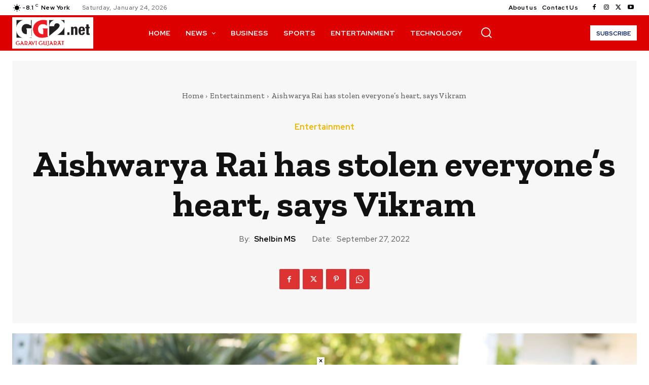

--- FILE ---
content_type: text/html; charset=utf-8
request_url: https://www.google.com/recaptcha/api2/aframe
body_size: 268
content:
<!DOCTYPE HTML><html><head><meta http-equiv="content-type" content="text/html; charset=UTF-8"></head><body><script nonce="GMHlwNVgiPSAY49MYTmJPA">/** Anti-fraud and anti-abuse applications only. See google.com/recaptcha */ try{var clients={'sodar':'https://pagead2.googlesyndication.com/pagead/sodar?'};window.addEventListener("message",function(a){try{if(a.source===window.parent){var b=JSON.parse(a.data);var c=clients[b['id']];if(c){var d=document.createElement('img');d.src=c+b['params']+'&rc='+(localStorage.getItem("rc::a")?sessionStorage.getItem("rc::b"):"");window.document.body.appendChild(d);sessionStorage.setItem("rc::e",parseInt(sessionStorage.getItem("rc::e")||0)+1);localStorage.setItem("rc::h",'1769429656882');}}}catch(b){}});window.parent.postMessage("_grecaptcha_ready", "*");}catch(b){}</script></body></html>

--- FILE ---
content_type: text/css; charset=UTF-8
request_url: https://www.gg2.net/wp-content/cache/wpfc-minified/qp8o8ba/68b4h.css
body_size: 20788
content:
div.tnp-subscription,
form.tnp-subscription, form.tnp-profile {
display: block;
margin: 1em auto;
max-width: 500px;
width: 100%;
}
div.tnp-profile {
display: block;
margin: 1em 0;
max-width: 500px; } .tnp-subscription div.tnp-field,
.tnp-profile div.tnp-field
{
margin-bottom: .7em;
border: 0;
padding: 0;
}
.tnp-subscription label,
.tnp-profile label
{
display: block;
color: inherit;
font-weight: normal;
line-height: normal;
padding: 0;
margin: 0;
margin-bottom: .25em;
font-size: .9em;
}
.tnp-subscription .tnp-field-checkbox label,
.tnp-profile .tnp-field-checkbox label
{
display: inline-block;
}
.tnp-subscription input[type=text],
.tnp-subscription input[type=email],
.tnp-subscription input[type=submit],
.tnp-subscription select,
.tnp-subscription textarea,
.tnp-profile input[type=text],
.tnp-profile input[type=email],
.tnp-profile input[type=submit],
.tnp-profile select,
.tnp-profile textarea
{
width: 100%;
padding: .7em;
display: block;
border: 1px;
color: #444;
border-color: #ddd;
background-color: #f4f4f4;
background-image: none;
text-shadow: none;
font-size: 1em;
margin: 0;
line-height: normal;
box-sizing: border-box;
}
.tnp-subscription input[type=checkbox],
.tnp-widget input[type=radio],
.tnp-profile input[type=checkbox]
{ max-width: 1em;
display: inline-block;
margin-right: .5em;
} .tnp-subscription select option,
.tnp-profile select option
{
margin-right: .75em;
}
.tnp-subscription input.tnp-submit,
.tnp-profile input.tnp-submit,
.tnp-unsubscribe button.tnp-submit,
.tnp-reactivate button.tnp-submit
{
background-color: #444;
color: #fff;
width: auto;
height: auto;
margin: 0;
display: inline-block;
}
@media all and (max-width: 480px) {
.tnp-subscription input[type=submit],
.tnp-profile input[type=submit] {
width: 100%;
}
}
.tnp-widget {
width: 100%;
display: block;
box-sizing: border-box;
}
.tnp-widget .tnp-field {
margin-bottom: 10px;
border: 0;
padding: 0;
}
.tnp-widget label {
display: block;
color: inherit;
font-size: 14px;
}
.tnp-widget input[type=text], .tnp-widget input[type=email], .tnp-widget input[type=submit], .tnp-widget select {
width: 100%;
padding: 10px;
display: block;
border: 1px solid #ddd ;
border-color: #ddd;
background-color: #f4f4f4;
background-image: none;
text-shadow: none;
color: #444;
font-size: 14px;
line-height: normal;
box-sizing: border-box;
height: auto;
}
.tnp-widget input[type=checkbox], .tnp-widget input[type=radio] {
width: auto;
display: inline-block;
} .tnp-widget select option {
margin-right: 10px;
}
.tnp-widget input.tnp-submit {
background-color: #444;
background-image: none;
text-shadow: none;
color: #fff;
margin: 0;
}
.tnp-field input[type="submit"] {
position: inherit;
}
.tnp-field label {
} .tnp-widget-minimal {
width: 100%;
}
.tnp-widget-minimal form {
margin: 0;
padding: 0;
border: 0;
}
.tnp-widget-minimal input.tnp-email {
width: 100%;
box-sizing: border-box;
padding: 10px;
display: inline-block;
border: 1px solid #ddd;
background-color: #f4f4f4;
color: #444;
font-size: 14px;
}
.tnp-widget-minimal input.tnp-submit {
width: 100%;
box-sizing: border-box;
padding: 10px;
display: inline-block;
border: 1px;
border-color: #ddd;
background-color: #444;
background-image: none;
text-shadow: none;
color: #fff;
font-size: 14px;
line-height: normal;
border-radius: 0px;
height: auto;
margin: 0;
} .tnp-subscription-minimal {
width: 100%;
box-sizing: border-box;
margin: 10px 0;
}
.tnp-subscription-minimal form {
width: auto;
margin: 0;
padding: 0;
border: 0;
white-space: nowrap;
}
.tnp-subscription-minimal input.tnp-email,
.tnp-subscription-minimal input.tnp-name
{
width: 70%;
max-width: 300px;
box-sizing: border-box;
padding: 10px;
display: inline-block;
border: 1px solid #ddd;
background-color: #f4f4f4;
color: #444;
font-size: 14px;
line-height: 20px;
border-radius: 0px;
margin-right: 10px;
}
.tnp-subscription-minimal.with-name input.tnp-email,
.tnp-subscription-minimal.with-name input.tnp-name
{
width: 31%;
}
.tnp-subscription-minimal .tnp-privacy-field {
margin-top: 10px;
} .tnp-subscription-minimal input.tnp-submit {
width: 29%;
box-sizing: border-box;
display: inline-block;
padding: 10px;
border: 1px;
border-color: #ddd;
background-color: #444;
background-image: none;
text-shadow: none;
color: #fff;
font-size: 14px;
line-height: 20px;
border-radius: 0px;
margin: 0;
}
.tnp-subscription-posts {
margin-top: 2em;
margin-bottom: 2em;
padding: 2rem;
}
.tnp-subscription-posts .tnp-subscription {
max-width: auto;
margin: 0;
}
@media all and (max-width: 525px) {
.tnp-subscription-minimal.with-name input.tnp-email,
.tnp-subscription-minimal.with-name input.tnp-name,
.tnp-subscription-minimal input.tnp-submit
{
width: 100%;
max-width: 100%;
margin: 0;
display: block;
margin-bottom: .5rem;
}
} .tnp-comments {
clear: both;
margin-top: 15px;
margin-bottom: 15px;
}
.tnp-comments label {
display: block;
}
.tnp-comments input[type=checkbox] {
display: inline-block;
width: auto!important;
} .tnp-lock {
clear: both;
display: block;
box-sizing: border-box;
box-shadow: none;
margin: 20px;
padding: 15px;
background-color: #fff;
border: 1px solid #ddd;
}
.tnp-nl-checkout {
margin-bottom: 1em;
}:root {
--td_theme_color: #4db2ec;
--td_grid_border_color: #ededed;
--td_black: #222;
--td_text_color: #111;
--td_default_google_font_1: 'Open Sans', 'Open Sans Regular', sans-serif;
--td_default_google_font_2: 'Roboto', sans-serif;
}    .mx_image_background {
background-color: #f2f2f2;
}
.td-visibility-hidden {
visibility: hidden;
}
.clearfix {
*zoom: 1;
}
.clearfix:before,
.clearfix:after {
display: table;
content: "";
line-height: 0;
}
.clearfix:after {
clear: both;
} html {
font-family: sans-serif; -ms-text-size-adjust: 100%; -webkit-text-size-adjust: 100%; } body {
margin: 0;
}  article,
aside,
details,
figcaption,
figure,
footer,
header,
hgroup,
main,
menu,
nav,
section,
summary {
display: block;
} audio,
canvas,
progress,
video {
display: block; vertical-align: baseline; } audio:not([controls]) {
display: none;
height: 0;
} [hidden],
template {
display: none;
}  a {
background-color: transparent;
} a:active,
a:hover {
outline: 0;
}  abbr[title] {
border-bottom: 1px dotted;
} b,
strong {
font-weight: bold;
} dfn {
font-style: italic;
} mark {
background: #ff0;
color: #000;
} small {
font-size: 80%;
} sub,
sup {
font-size: 75%;
line-height: 0;
position: relative;
vertical-align: baseline;
}
sup {
top: -0.5em;
}
sub {
bottom: -0.25em;
}  img {
border: 0;
} svg:not(:root) {
overflow: hidden;
}  figure {
margin: 0;
} hr {
-moz-box-sizing: content-box;
box-sizing: content-box;
height: 0;
} pre {
overflow: auto;
} code,
kbd,
pre,
samp {
font-family: monospace, monospace;
font-size: 1em;
}   button,
input,
optgroup,
select,
textarea {
color: inherit; font: inherit; margin: 0; } button {
overflow: visible;
} button,
select {
text-transform: none;
} button,
html input[type="button"],
input[type="reset"],
input[type="submit"] {
-webkit-appearance: button; cursor: pointer; } button[disabled],
html input[disabled] {
cursor: default;
} button::-moz-focus-inner,
input::-moz-focus-inner {
border: 0;
padding: 0;
} input {
line-height: normal;
} input[type="checkbox"],
input[type="radio"] {
box-sizing: border-box; padding: 0; } input[type="number"]::-webkit-inner-spin-button,
input[type="number"]::-webkit-outer-spin-button {
height: auto;
} input[type="search"] {
-webkit-appearance: textfield; -moz-box-sizing: content-box;
-webkit-box-sizing: content-box; box-sizing: content-box;
} input[type="search"]::-webkit-search-cancel-button,
input[type="search"]::-webkit-search-decoration {
-webkit-appearance: none;
} fieldset {
border: 1px solid #c0c0c0;
margin: 0 2px;
padding: 0.35em 0.625em 0.75em;
} legend {
border: 0; padding: 0; } textarea {
overflow: auto;
} optgroup {
font-weight: bold;
}  table {
border-collapse: collapse;
border-spacing: 0;
}
td,
th {
padding: 0;
} * {
-webkit-box-sizing: border-box; -moz-box-sizing: border-box; box-sizing: border-box; }
*:before,
*:after {
-webkit-box-sizing: border-box;
-moz-box-sizing: border-box;
box-sizing: border-box;
}
img {
max-width: 100%;
height: auto;
}
.td-main-content-wrap,
.td-category-grid {
background-color: #fff;
}
.td-page-meta {
display: none;
} .td-container,
.tdc-row,
.tdc-row-composer {
width: 1068px;
margin-right: auto;
margin-left: auto;
}
.td-container:before,
.tdc-row:before,
.tdc-row-composer:before,
.td-container:after,
.tdc-row:after,
.tdc-row-composer:after {
display: table;
content: '';
line-height: 0;
}
.td-container:after,
.tdc-row:after,
.tdc-row-composer:after {
clear: both;
}
.tdc-row[class*="stretch_row"] > .td-pb-row > .td-element-style,
.tdc-row-composer[class*="stretch_row"] > .td-pb-row > .td-element-style {
width: 100vw !important;
left: 50% !important;
transform: translateX(-50%) !important;
}
@media (max-width: 767px) {
.td-pb-row > .td-element-style {
width: 100vw !important;
left: 50% !important;
transform: translateX(-50%) !important;
}
}
.td-md-is-ios .tdc-row[class*="stretch_row"] > .td-pb-row > .td-element-style,
.td-md-is-ios .tdc-row-composer[class*="stretch_row"] > .td-pb-row > .td-element-style {
width: calc(100vw + 1px) !important;
}
@media (max-width: 767px) {
.td-md-is-ios .td-pb-row > .td-element-style {
width: calc(100vw + 1px) !important;
}
}
.vc_inner.absolute_inner {  }
@media (min-width: 1019px) {
.vc_inner.absolute_inner {
padding-left: 20px;
padding-right: 20px;
}
}
@media (min-width: 768px) and (max-width: 1018px) {
.vc_inner.absolute_inner {
padding-left: 14px;
padding-right: 14px;
}
}
.vc_inner.absolute_inner_full {
width: 100% !important;
}
.vc_inner.absolute_inner_1068 {
width: 100% !important;
max-width: 1156px;
left: 0;
right: 0;
margin: 0 auto;  }
@media (min-width: 1019px) and (max-width: 1140px) {
.vc_inner.absolute_inner_1068 {
max-width: 1020px;
padding-left: 0;
padding-right: 0;
}
}
@media (min-width: 768px) and (max-width: 1018px) {
.vc_inner.absolute_inner_1068 {
max-width: 768px;
padding-left: 0;
padding-right: 0;
}
}
.tdc-row.stretch_row_1200,
.tdc-row-composer.stretch_row_1200 {
width: auto !important;
max-width: 1240px;  }
.tdc-row.stretch_row_1200 > .td-pb-row,
.tdc-row-composer.stretch_row_1200 > .td-pb-row { }
@media (min-width: 768px) and (max-width: 1018px) {
.tdc-row.stretch_row_1200 > .td-pb-row,
.tdc-row-composer.stretch_row_1200 > .td-pb-row {
margin-right: 0;
margin-left: 0;
}
}
@media (min-width: 1141px) {
.tdc-row.stretch_row_1200,
.tdc-row-composer.stretch_row_1200 {
padding-left: 24px;
padding-right: 24px;
}
}
@media (min-width: 1019px) and (max-width: 1140px) {
.tdc-row.stretch_row_1200,
.tdc-row-composer.stretch_row_1200 {
padding-left: 20px;
padding-right: 20px;
}
}
.vc_inner.absolute_inner_1200 {
width: 100% !important;
max-width: 1248px;
left: 0;
right: 0;
margin: 0 auto;
}
.tdc-row.stretch_row_1400,
.tdc-row-composer.stretch_row_1400 {
width: auto !important;
max-width: 1440px;  }
.tdc-row.stretch_row_1400 > .td-pb-row,
.tdc-row-composer.stretch_row_1400 > .td-pb-row { }
@media (min-width: 768px) and (max-width: 1018px) {
.tdc-row.stretch_row_1400 > .td-pb-row,
.tdc-row-composer.stretch_row_1400 > .td-pb-row {
margin-right: 0;
margin-left: 0;
}
}
@media (min-width: 1141px) {
.tdc-row.stretch_row_1400,
.tdc-row-composer.stretch_row_1400 {
padding-left: 24px;
padding-right: 24px;
}
}
@media (min-width: 1019px) and (max-width: 1140px) {
.tdc-row.stretch_row_1400,
.tdc-row-composer.stretch_row_1400 {
padding-left: 20px;
padding-right: 20px;
}
}
.vc_inner.absolute_inner_1400 {
width: 100% !important;
max-width: 1448px;
left: 0;
right: 0;
margin: 0 auto;
}
.tdc-row.stretch_row_1600,
.tdc-row-composer.stretch_row_1600 {
width: auto !important;
max-width: 1640px;  }
.tdc-row.stretch_row_1600 > .td-pb-row,
.tdc-row-composer.stretch_row_1600 > .td-pb-row { }
@media (min-width: 768px) and (max-width: 1018px) {
.tdc-row.stretch_row_1600 > .td-pb-row,
.tdc-row-composer.stretch_row_1600 > .td-pb-row {
margin-right: 0;
margin-left: 0;
}
}
@media (min-width: 1141px) {
.tdc-row.stretch_row_1600,
.tdc-row-composer.stretch_row_1600 {
padding-left: 24px;
padding-right: 24px;
}
}
@media (min-width: 1019px) and (max-width: 1140px) {
.tdc-row.stretch_row_1600,
.tdc-row-composer.stretch_row_1600 {
padding-left: 20px;
padding-right: 20px;
}
}
.vc_inner.absolute_inner_1600 {
width: 100% !important;
max-width: 1648px;
left: 0;
right: 0;
margin: 0 auto;
}
.tdc-row.stretch_row_1800,
.tdc-row-composer.stretch_row_1800 {
width: auto !important;
max-width: 1840px;  }
.tdc-row.stretch_row_1800 > .td-pb-row,
.tdc-row-composer.stretch_row_1800 > .td-pb-row { }
@media (min-width: 768px) and (max-width: 1018px) {
.tdc-row.stretch_row_1800 > .td-pb-row,
.tdc-row-composer.stretch_row_1800 > .td-pb-row {
margin-right: 0;
margin-left: 0;
}
}
@media (min-width: 1141px) {
.tdc-row.stretch_row_1800,
.tdc-row-composer.stretch_row_1800 {
padding-left: 24px;
padding-right: 24px;
}
}
@media (min-width: 1019px) and (max-width: 1140px) {
.tdc-row.stretch_row_1800,
.tdc-row-composer.stretch_row_1800 {
padding-left: 20px;
padding-right: 20px;
}
}
.vc_inner.absolute_inner_1800 {
width: 100% !important;
max-width: 1848px;
left: 0;
right: 0;
margin: 0 auto;
}
.tdc-row.stretch_row_content,
.tdc-row-composer.stretch_row_content {
width: 100% !important;
}
.tdc-row.stretch_row_content_no_space,
.tdc-row-composer.stretch_row_content_no_space {
width: 100% !important;
}
.tdc-row.stretch_row_content_no_space > .td-pb-row,
.tdc-row-composer.stretch_row_content_no_space > .td-pb-row {
margin-left: 0;
margin-right: 0;
}
.tdc-row.td-stretch-content,
.tdc-row-composer.td-stretch-content { }
@media (max-width: 767px) {
.tdc-row.td-stretch-content,
.tdc-row-composer.td-stretch-content {
padding-left: 20px;
padding-right: 20px;
}
} .td-pb-row {
*zoom: 1;
margin-right: -24px;
margin-left: -24px;
position: relative;
}
.td-pb-row:before,
.td-pb-row:after {
display: table;
content: '';
}
.td-pb-row:after {
clear: both;
}
.td-boxed-layout .vc_row {
width: auto;
left: 0;
padding-left: 0;
padding-right: 0;
} .td-pb-row [class*="td-pb-span"] {
display: block;
min-height: 1px;
float: left;
padding-right: 24px;
padding-left: 24px;   position: relative;
}
@media (min-width: 1019px) and (max-width: 1140px) {
.td-pb-row [class*="td-pb-span"] {
padding-right: 20px;
padding-left: 20px;
}
}
@media (min-width: 768px) and (max-width: 1018px) {
.td-pb-row [class*="td-pb-span"] {
padding-right: 14px;
padding-left: 14px;
}
}
@media (max-width: 767px) {
.td-pb-row [class*="td-pb-span"] {
padding-right: 0;
padding-left: 0;
float: none;
width: 100%;
}
}
.vc_row-no-padding.td-pb-row [class*="td-pb-span"] {
padding-left: 0;
padding-right: 0;
} .td-ss-main-sidebar,
.td-ss-row .td-pb-span4 .wpb_wrapper {
-webkit-backface-visibility: hidden;
-webkit-perspective: 1000;
} .td-pb-span1 {
width: 8.33333333%;
}
.td-pb-span2 {
width: 16.66666667%;
}
.td-pb-span3 {
width: 25%;
}
.td-pb-span4 {
width: 33.33333333%;
}
.td-pb-span5 {
width: 41.66666667%;
}
.td-pb-span6 {
width: 50%;
}
.td-pb-span7 {
width: 58.33333333%;
}
.td-pb-span8 {
width: 66.66666667%;
}
.td-pb-span9 {
width: 75%;
}
.td-pb-span10 {
width: 83.33333333%;
}
.td-pb-span11 {
width: 91.66666667%;
}
.td-pb-span12 {
width: 100%;
} .wpb_row {
margin-bottom: 0;
}
.vc_col-has-fill > .vc_column-inner,
.vc_row-has-fill + .vc_row-full-width + .vc_row > .vc_column_container > .vc_column-inner,
.vc_row-has-fill + .vc_row > .vc_column_container > .vc_column-inner,
.vc_row-has-fill + .vc_vc_row > .vc_row > .vc_vc_column > .vc_column_container > .vc_column-inner,
.vc_row-has-fill + .vc_vc_row_inner > .vc_row > .vc_vc_column_inner > .vc_column_container > .vc_column-inner,
.vc_row-has-fill > .vc_column_container > .vc_column-inner,
.vc_row-has-fill > .vc_row > .vc_vc_column > .vc_column_container > .vc_column-inner,
.vc_row-has-fill > .vc_vc_column_inner > .vc_column_container > .vc_column-inner {
padding-top: 0;
}
.vc_row .vc_column-inner {
padding-left: 0;
padding-right: 0;
} .td-block-row {
*zoom: 1;
margin-left: -24px;
margin-right: -24px;
}
.td-block-row:before,
.td-block-row:after {
display: table;
content: '';
}
.td-block-row:after {
clear: both;
}
.td-block-row [class*="td-block-span"] {
display: block;
min-height: 1px;
float: left;
padding-right: 24px;
padding-left: 24px;   }
@media (min-width: 1019px) and (max-width: 1140px) {
.td-block-row [class*="td-block-span"] {
padding-right: 20px;
padding-left: 20px;
}
}
@media (min-width: 768px) and (max-width: 1018px) {
.td-block-row [class*="td-block-span"] {
padding-right: 14px;
padding-left: 14px;
}
}
@media (max-width: 767px) {
.td-block-row [class*="td-block-span"] {
padding-right: 0;
padding-left: 0;
float: none;
width: 100%;
}
}
.td-block-span1 {
width: 8.33333333%;
}
.td-block-span2 {
width: 16.66666667%;
}
.td-block-span3 {
width: 25%;
}
.td-block-span4 {
width: 33.33333333%;
}
.td-block-span5 {
width: 41.66666667%;
}
.td-block-span6 {
width: 50%;
}
.td-block-span7 {
width: 58.33333333%;
}
.td-block-span8 {
width: 66.66666667%;
}
.td-block-span9 {
width: 75%;
}
.td-block-span10 {
width: 83.33333333%;
}
.td-block-span11 {
width: 91.66666667%;
}
.td-block-span12 {
width: 100%;
} @media (min-width: 1019px) and (max-width: 1140px) {
.td-container,
.tdc-row,
.tdc-row-composer {
width: 980px;
}
.td-pb-row,
.td-block-row {
margin-right: -20px;
margin-left: -20px;
}
} @media (min-width: 768px) and (max-width: 1018px) {
.td-container,
.tdc-row,
.tdc-row-composer {
width: 740px;
}
.td-pb-row,
.td-block-row {
margin-right: -14px;
margin-left: -14px;
}
} @media (max-width: 767px) {
.td-container,
.tdc-row,
.tdc-row-composer {
width: 100%;
padding-left: 20px;
padding-right: 20px;
}
.td-pb-row,
.td-block-row {
width: 100%;
margin-left: 0;
margin-right: 0;
}
} .td-header-wrap {
position: relative;
z-index: 2000;
} .td-header-row {
*zoom: 1;
font-family: var(--td_default_google_font_1, 'Open Sans', 'Open Sans Regular', sans-serif);
}
.td-header-row:before,
.td-header-row:after {
display: table;
content: '';
}
.td-header-row:after {
clear: both;
}
.td-header-row [class*="td-header-sp"] {
display: block;
min-height: 1px;
float: left;
padding-right: 24px;
padding-left: 24px;   }
@media (min-width: 1019px) and (max-width: 1140px) {
.td-header-row [class*="td-header-sp"] {
padding-right: 20px;
padding-left: 20px;
}
}
@media (min-width: 768px) and (max-width: 1018px) {
.td-header-row [class*="td-header-sp"] {
padding-right: 14px;
padding-left: 14px;
}
}
@media (max-width: 767px) {
.td-header-row [class*="td-header-sp"] {
padding-right: 0;
padding-left: 0;
float: none;
width: 100%;
}
}
.td-header-gradient:before {
content: "";
background: transparent url([data-uri]);
width: 100%;
height: 12px;
position: absolute;
left: 0;
bottom: -12px;
z-index: 1;
} .td-logo {
margin: 0;
padding: 0;
line-height: inherit;
font-size: inherit !important;
}  #td-header-search-button { }
@media (max-width: 767px) {
#td-header-search-button {
display: none;
}
}
#td-header-search-button-mob {
display: none; }
@media (max-width: 767px) {
#td-header-search-button-mob {
display: block;
}
} .td-search-box-wrap {
position: absolute;
top: 100%;
right: 0;
}
#td-top-search {
position: absolute;
right: 0;
top: 50%;
margin-top: -24px; }
@media (max-width: 767px) {
#td-top-search {
top: 0;
margin-top: 0;
}
} @media (min-width: 768px) {
.td-drop-down-search .td-search-form {
margin: 20px;
}
}
.td-header-wrap .td-drop-down-search {
position: absolute;
top: 100%;
right: 0;
visibility: hidden;
opacity: 0;
-webkit-transition: all 0.4s ease;
transition: all 0.4s ease;
transform: translate3d(0, 20px, 0);
-webkit-transform: translate3d(0, 20px, 0);
background-color: #fff;
-webkit-box-shadow: 0 2px 6px rgba(0, 0, 0, 0.2);
box-shadow: 0 2px 6px rgba(0, 0, 0, 0.2);
border-top: 0;
width: 342px;
pointer-events: none;   }
.td-header-wrap .td-drop-down-search.td-drop-down-search-open {
visibility: visible;
opacity: 1;
transform: translate3d(0, 0, 0);
-webkit-transform: translate3d(0, 0, 0);
pointer-events: auto;
}
.td-header-wrap .td-drop-down-search .btn {
position: absolute;
height: 32px;
min-width: 67px;
line-height: 17px;
padding: 7px 15px 8px;
text-shadow: none;
vertical-align: top;
right: 20px;
margin: 0 !important;
-webkit-transition: background-color 0.4s;
transition: background-color 0.4s;
}
.td-header-wrap .td-drop-down-search .btn:hover {
background-color: var(--td_theme_color, #4db2ec);
}
.td-header-wrap .td-drop-down-search:before {
position: absolute;
top: -9px;
right: 19px;
display: block;
content: '';
width: 0;
height: 0;
border-style: solid;
border-width: 0 5.5px 6px 5.5px;
border-color: transparent transparent var(--td_theme_color, #4db2ec) transparent;
}
.td-header-wrap .td-drop-down-search:after {
position: absolute;
top: -3px;
display: block;
content: '';
right: 0;
left: 0;
margin: 0 auto;
width: 100%;
height: 3px;
background-color: var(--td_theme_color, #4db2ec);
}
.td-header-wrap #td-header-search {
width: 235px;
height: 32px;
margin: 0;
border-right: 0;
line-height: 17px;
border-color: #eaeaea !important; }
@media (max-width: 767px) {
.td-header-wrap #td-header-search {
width: 91%;
font-size: 16px;
}
}
.td-header-wrap .td-post-category {
z-index: 2;
position: relative;
}
.td-header-wrap .meta-info {
line-height: 14px;
}  .td-banner-wrap-full {
position: relative;
}
.td-header-menu-wrap-full {
z-index: 9998;
position: relative;
} @media (max-width: 767px) {
.td-header-wrap .td-header-menu-wrap-full,
.td-header-wrap .td-header-menu-wrap,
.td-header-wrap .td-header-main-menu {
background-color: var(--td_mobile_menu_color, #222222) !important;
height: 54px !important;
}
.header-search-wrap .td-icon-search {
color: var(--td_mobile_icons_color, #ffffff) !important;
}
} .td-logo-text-container {
display: inline-block;
vertical-align: middle;
line-height: 1;
z-index: 1;
}
.td-logo-text-container span {
display: inline-block;
width: 100%;
}
.td-logo-text-container .td-logo-text {
font-size: 75px;
font-family: serif;
color: #222;
line-height: 1; }
@media (max-width: 767px) {
.td-logo-text-container .td-logo-text {
font-size: 36px;
}
}
.td-logo-text-container .td-logo {
line-height: 1 !important;
}
.td-logo-text-container .td-tagline-text {
letter-spacing: 1.8px;
font-size: 12px;
font-family: serif;
color: #777;
padding-top: 2px;
padding-bottom: 10px; }
@media (max-width: 767px) {
.td-logo-text-container .td-tagline-text {
font-size: 11px;
}
}
.td-header-wrap .td-header-menu-wrap-full {
background-color: #fff;
} .td-header-style-1 .td-logo-text-wrap {
min-height: 130px;
line-height: 130px; }
@media (max-width: 767px) {
.td-header-style-1 .td-logo-text-wrap {
line-height: 90px;
min-height: 90px;
}
}
.td-header-style-1 .td-logo-text-wrap a {
position: relative;
z-index: 1;
line-height: 130px;
display: inline-block;
vertical-align: middle; }
@media (max-width: 767px) {
.td-header-style-1 .td-logo-text-wrap a {
line-height: 90px;
}
}
.td-header-style-1 .td-logo-text-wrap .td-logo {
line-height: 130px; }
@media (max-width: 767px) {
.td-header-style-1 .td-logo-text-wrap .td-logo {
line-height: 90px;
}
}
.td-header-style-1 .td-logo-text-container a {
line-height: 1;
}
.td-header-style-1 .td-header-sp-logo {
text-align: center;
}
.td-header-style-1 .header-search-wrap .td-icon-search {
color: #000; }
@media (max-width: 767px) {
.td-header-style-1 .header-search-wrap .td-icon-search {
color: #fff;
}
}
.td-header-style-1 .td-header-menu-wrap-full {
position: relative;
} .td-header-main-menu {
position: relative;
z-index: 999;
padding-right: 48px;
}
@media (max-width: 767px) {
.td-header-main-menu {
padding-right: 64px;
padding-left: 2px;
}
}
.td-header-menu-no-search .td-header-main-menu {
padding-right: 0;
} .sf-menu,
.sf-menu ul,
.sf-menu li {
margin: 0;
list-style: none;
} @media (max-width: 767px) {
.sf-menu {
display: none;
}
}
.sf-menu ul {
position: absolute;
top: -999em;
width: 10em; }
.sf-menu > li.td-normal-menu > ul.sub-menu {
left: -15px; }
@media (min-width: 768px) and (max-width: 1018px) {
.sf-menu > li.td-normal-menu > ul.sub-menu {
left: -5px;
}
}
.sf-menu ul li {
width: 100%;
}
.sf-menu li:hover {
visibility: inherit; }
.sf-menu li {
float: left;
position: relative;
}
.sf-menu li .fa {
margin-right: 10px;
font-size: 1.4em;
vertical-align: middle;
position: relative;
top: -1px;
}
.sf-menu li .td-only-icon {
margin-right: 0;
}
.sf-menu .td-menu-item > a {
display: block;
position: relative;
}
.sf-menu li:hover ul,
.sf-menu li.sfHover ul {
left: 0;
top: auto;
z-index: 99;
}
ul.sf-menu li:hover li ul,
ul.sf-menu li.sfHover li ul {
top: -999em;
}
ul.sf-menu li li:hover ul,
ul.sf-menu li li.sfHover ul {
left: 10em; top: 0 !important;
}
ul.sf-menu li li:hover li ul,
ul.sf-menu li li.sfHover li ul {
top: -999em;
}
.sf-menu > .current-menu-ancestor,
.sf-menu > .current-category-ancestor,
.sf-menu > .current-menu-item {
z-index: 0;
}  .td-no-down-arrow > a .sf-sub-indicator {
display: none;
}
.sf-menu > li > a {
padding: 0 14px;
line-height: 48px;
font-size: 14px;
color: #000;
font-weight: 700;
text-transform: uppercase;
-webkit-backface-visibility: hidden;
}
@media (min-width: 768px) and (max-width: 1018px) {
.sf-menu > li > a {
padding: 0 9px;
font-size: 11px;
}
} .sf-menu .menu_icon {
position: relative;
top: 13px;
float: left;
}
.sf-menu .sub-menu .menu_icon {
top: 0;
}
.sf-menu .menu_hidden {
display: none !important;
} .sf-menu > .current-menu-item > a,
.sf-menu > .current-menu-ancestor > a,
.sf-menu > .current-category-ancestor > a,
.sf-menu > li > a:hover,
.sf-menu > .sfHover,
.sf-menu > .sfHover > a {
z-index: 999;
}
.sf-menu > .current-menu-item > a,
.sf-menu > .current-menu-ancestor > a,
.sf-menu > .current-category-ancestor > a,
.sf-menu > li > a:hover,
.sf-menu > .sfHover > a {
background-color: transparent;
}
.td-affix { }
.td-affix .sf-menu > .current-menu-item > a,
.td-affix .sf-menu > .current-menu-ancestor > a,
.td-affix .sf-menu > .current-category-ancestor > a,
.td-affix .sf-menu > li > a:hover,
.td-affix .sf-menu > .sfHover > a {
background-color: transparent;
} .sf-menu > li > a:after {
background-color: transparent;
content: '';
width: 0;
height: 3px;
position: absolute;
bottom: 0;
left: 0;
right: 0;
margin: 0 auto;
-webkit-transform: translate3d(0, 0, 0);
transform: translate3d(0, 0, 0);
-webkit-transition: width 0.2s ease;
transition: width 0.2s ease;
} .sf-menu > .current-menu-item > a:after,
.sf-menu > .current-menu-ancestor > a:after,
.sf-menu > .current-category-ancestor > a:after,
.sf-menu > li:hover > a:after,
.sf-menu > .sfHover > a:after {
background-color: var(--td_theme_color, #4db2ec);
width: 100%;
}
#td-header-menu {
display: inline-block;
vertical-align: top;
} .td-normal-menu ul {
box-shadow: 1px 1px 4px rgba(0, 0, 0, 0.15);
}
.sf-menu .td-normal-menu ul {
padding: 15px 0; }
@media (min-width: 768px) and (max-width: 1018px) {
.sf-menu .td-normal-menu ul {
padding: 8px 0;
}
}
.sf-menu .td-normal-menu ul ul {
margin: -15px 0; }
@media (min-width: 768px) and (max-width: 1018px) {
.sf-menu .td-normal-menu ul ul {
margin: -8px 0;
}
}
.sf-menu ul {
background-color: #fff;
}
.sf-menu ul .td-menu-item > a {
padding: 7px 30px;
font-size: 12px;
line-height: 20px;
color: #111;
}
.sf-menu ul .td-menu-item > a .fa {
font-size: 1em;
position: relative;
top: -1px;
width: 20px;
margin-right: 5px;
text-align: center;
}
@media (min-width: 768px) and (max-width: 1018px) {
.sf-menu ul .td-menu-item > a {
padding: 5px 16px 6px;
font-size: 11px;
}
}
.sf-menu ul .td-icon-menu-down {
float: right;
top: 0;
font-size: 7px;
}
.sf-menu ul .td-menu-item > a:hover,
.sf-menu ul .sfHover > a,
.sf-menu ul .current-menu-ancestor > a,
.sf-menu ul .current-category-ancestor > a,
.sf-menu ul .current-menu-item > a {
color: var(--td_theme_color, #4db2ec);
}
.sf-menu li:hover,
.sf-menu li.sfHover,
.sf-menu a:focus,
.sf-menu a:hover,
.sf-menu a:active {
outline: 0;
} .sf-menu .td-icon-menu-down {
position: absolute;
top: 50%;
margin-top: -5px;
padding-left: 7px;
font-size: 9px;
}
@media (min-width: 768px) and (max-width: 1018px) {
.sf-menu .td-icon-menu-down {
padding-left: 6px;
}
}
.sf-menu .sub-menu {
-webkit-backface-visibility: hidden;
}
.sf-menu .sub-menu .td-icon-menu-down {
position: absolute;
top: 50%;
right: 19px;
margin-top: -9px;
line-height: 19px;
}
.td-menu-badge {
font-size: 10px;
background-color: #f0f8ff;
color: var(--td_theme_color, #4db2ec);
border-radius: 10px;
padding: 3px 7px 4px;
display: inline-block;
margin-left: 6px;
margin-right: -4px;
line-height: 1;
position: relative;
top: -1px;
}
.td-menu-badge-right {
top: 2px;
float: right;
right: -8px;
background-color: rgba(0, 0, 0, 0.03);
color: #999;
}
.td-menu-subtitle {
font-style: italic;
font-size: 10px;
display: block;
line-height: 1;
padding-right: 20px;
color: #999;
}
.td-menu-badge-width > ul {
min-width: 220px;
}
.td-menu-badge-width > ul li:hover .td-menu-badge {
background-color: #f0f8ff;
color: var(--td_theme_color, #4db2ec);
}
.td-menu-border {
border-bottom: 1px solid #f3f3f3;
display: block;
padding-bottom: 12px;
} @media (max-width: 767px) {
.td-menu-badge,
.td-menu-subtitle,
.td-menu-border {
display: none;
}
}
.sf-menu a.sf-with-ul {
padding-right: 31px;
min-width: 1px; }
@media (min-width: 768px) and (max-width: 1018px) {
.sf-menu a.sf-with-ul {
padding-right: 22px;
}
} a.sf-with-ul i.td-icon-menu-down:before {
content: '\e808';
} ul.sf-js-enabled > li > a > i.td-icon-menu-down:before {
content: '\e806' !important;
} .header-search-wrap {
position: absolute;
top: 0;
right: 0;
z-index: 999;
}
.header-search-wrap .td-icon-search {
display: inline-block;
font-size: 19px;
width: 48px;
line-height: 48px;
text-align: center;  }
@media (min-width: 768px) and (max-width: 1018px) {
.header-search-wrap .td-icon-search {
font-size: 15px;
}
}
@media (max-width: 767px) {
.header-search-wrap .td-icon-search {
height: 54px;
width: 54px;
line-height: 54px;
font-size: 22px;
margin-right: 2px;
}
}
.td-header-menu-social + .td-search-wrapper #td-header-search-button {
position: relative;
}
.td-header-menu-social + .td-search-wrapper #td-header-search-button:before {
content: '';
position: absolute;
top: 0;
left: 0;
width: 1px;
height: 100%;
background-color: #000;
opacity: 0.08; }
@media (max-width: 1140px) {
.td-header-menu-social + .td-search-wrapper #td-header-search-button:before {
display: none;
}
}
.td-demo-multicolumn-2 .sub-menu {
padding: 14px;
-moz-column-count: 2;
-webkit-column-count: 2;
column-count: 2;
}
.td-menu-mob-open-menu .td-demo-multicolumn-2 .sub-menu {
padding: 0;
-moz-column-count: 1;
-webkit-column-count: 1;
column-count: 1;
}
.td-menu-mob-open-menu .td-demo-menuitem-hide {
display: none;
}
.td-demo-menuitem-hide {
visibility: hidden;
}
.td-mega-menu-page .sub-menu ul {
display: inline-block !important;
position: initial !important;
width: auto !important;
} #td-outer-wrap {
overflow: hidden; }
@media (max-width: 767px) {
#td-outer-wrap {
margin: auto;
width: 100%;
-webkit-transition: transform 0.7s ease;
transition: transform 0.7s ease;
-webkit-transform-origin: 50% 200px 0;
transform-origin: 50% 200px 0;
}
} #td-top-mobile-toggle {
display: none; }
@media (max-width: 767px) {
#td-top-mobile-toggle {
display: inline-block;
position: relative;
}
}
#td-top-mobile-toggle a {
display: inline-block;
}
#td-top-mobile-toggle i {
font-size: 27px;
width: 64px;
line-height: 54px;
height: 54px;
display: inline-block;
padding-top: 1px;
color: var(--td_mobile_icons_color, #ffffff);
} .admin-bar #td-mobile-nav {
padding-top: 32px;
}
@media (max-width: 767px) {
.admin-bar #td-mobile-nav {
padding-top: 46px;
}
}
.td-menu-background {
background-repeat: var(--td_mobile_background_repeat, no-repeat);
background-size: var(--td_mobile_background_size, cover);
background-position: var(--td_mobile_background_size, center top);
position: fixed;
top: 0;
display: block;
width: 100%;
height: 113%;
z-index: 9999;
visibility: hidden;
transform: translate3d(-100%, 0, 0);
-webkit-transform: translate3d(-100%, 0, 0);
}
.td-menu-background:before {
content: '';
width: 100%;
height: 100%;
position: absolute;
top: 0;
left: 0;
opacity: 0.98;
background: #313b45;
background: -webkit-gradient(left top, left bottom, color-stop(0%, var(--td_mobile_gradient_one_mob, #313b45)), color-stop(100%, var(--td_mobile_gradient_two_mob, #3393b8)));
background: linear-gradient(to bottom, var(--td_mobile_gradient_one_mob, #313b45) 0%, var(--td_mobile_gradient_two_mob, #3393b8) 100%);
filter: progid:DXImageTransform.Microsoft.gradient(startColorstr='var(--td_mobile_gradient_one_mob, #313b45)', endColorstr='var(--td_mobile_gradient_two_mob, #3393b8)', GradientType=0);
}
#td-mobile-nav {
padding: 0;
position: fixed;
width: 100%;
height: calc(100% + 1px);
top: 0;
z-index: 9999;
visibility: hidden;
transform: translate3d(-99%, 0, 0);
-webkit-transform: translate3d(-99%, 0, 0);
left: -1%;
font-family: -apple-system, ".SFNSText-Regular", "San Francisco", "Roboto", "Segoe UI", "Helvetica Neue", "Lucida Grande", sans-serif;
}
#td-mobile-nav .td_display_err {
text-align: center;
color: var(--td_mobile_text_color, #ffffff);
border: none;
-webkit-box-shadow: 0 0 8px rgba(0, 0, 0, 0.16);
box-shadow: 0 0 8px rgba(0, 0, 0, 0.16);
margin: -9px -30px 24px;
font-size: 14px;
border-radius: 0;
padding: 12px;
position: relative;
background-color: rgba(255, 255, 255, 0.06);
display: none;
}
#td-mobile-nav input:invalid {
box-shadow: none !important;
}
.td-js-loaded .td-menu-background,
.td-js-loaded #td-mobile-nav {
visibility: visible !important;
-webkit-transition: transform 0.5s cubic-bezier(0.79, 0.14, 0.15, 0.86);
transition: transform 0.5s cubic-bezier(0.79, 0.14, 0.15, 0.86);
}
#td-mobile-nav {
height: 1px;
overflow: hidden;
}
#td-mobile-nav .td-menu-socials {
padding: 0 65px 0 20px;
overflow: hidden;
height: 60px;
}
#td-mobile-nav .td-social-icon-wrap {
margin: 20px 5px 0 0;
display: inline-block;
}
#td-mobile-nav .td-social-icon-wrap i {
border: none;
background-color: transparent;
font-size: 14px;
width: 40px;
height: 40px;
line-height: 38px;
color: var(--td_mobile_text_color, #ffffff);
vertical-align: middle;
}
#td-mobile-nav .td-social-icon-wrap .td-icon-instagram {
font-size: 16px;
}
.td-mobile-close {
position: absolute;
right: 1px;
top: 0;
z-index: 1000;
}
.td-mobile-close .td-icon-close-mobile {
height: 70px;
width: 70px;
line-height: 70px;
font-size: 21px;
color: var(--td_mobile_text_color, #ffffff);
top: 4px;
position: relative;
}
.td-mobile-content {
padding: 20px 20px 0;
}
.td-mobile-container {
padding-bottom: 20px;
position: relative;
}
.td-mobile-content {   }
.td-mobile-content .fa {
margin-right: 10px;
min-width: 22px !important;
display: inline-block;
font-size: 18px;
text-align: center;
position: relative;
top: -1px;
}
.td-mobile-content .sub-menu .fa {
margin-right: 5px;
min-width: 16px !important;
font-size: 13px;
}
.td-mobile-content ul {
list-style: none;
margin: 0;
padding: 0;
}
.td-mobile-content li {
float: none;
margin-left: 0;
-webkit-touch-callout: none;
-webkit-user-select: none;
user-select: none;
}
.td-mobile-content li a {
display: block;
line-height: 21px;
font-size: 21px;
color: var(--td_mobile_text_color, #ffffff);
margin-left: 0;
padding: 12px 30px 12px 12px;
font-weight: bold;
}
.td-mobile-content .td_mobile_submenu > a .td-icon-menu-right {
display: inline-block;
}
.td-mobile-content .td-icon-menu-right {
display: none;
position: absolute;
cursor: pointer;
top: 10px;
right: -4px;
z-index: 1000;
font-size: 14px;
padding: 6px 12px;
float: right;
color: var(--td_mobile_text_color, #ffffff);
-webkit-transform-origin: 50% 48% 0px;
transform-origin: 50% 48% 0px;
-webkit-transition: transform 0.3s ease;
transition: transform 0.3s ease;
transform: rotate(-90deg);
-webkit-transform: rotate(-90deg);
}
.td-mobile-content .td-icon-menu-right:before {
content: '\e83d';
}
.td-mobile-content .td-sub-menu-open > a i {
transform: rotate(0deg);
-webkit-transform: rotate(0deg);
}
.td-mobile-content .td-sub-menu-open > ul {
display: block;
max-height: 2000px;
opacity: 0.9;
}
.td-mobile-content .sub-menu {
max-height: 0;
overflow: hidden;
opacity: 0;
-webkit-transition: max-height 0.5s cubic-bezier(0.77, 0, 0.175, 1), opacity 0.5s cubic-bezier(0.77, 0, 0.175, 1);
transition: max-height 0.5s cubic-bezier(0.77, 0, 0.175, 1), opacity 0.5s cubic-bezier(0.77, 0, 0.175, 1); }
.td-mobile-content .sub-menu .td-icon-menu-right {
font-size: 11px;
right: -2px;
top: 8px;
color: var(--td_mobile_text_color, #ffffff);
}
.td-mobile-content .sub-menu a {
padding: 9px 26px 9px 36px !important;
line-height: 19px;
font-size: 16px;
font-weight: normal;
}
.td-mobile-content .sub-menu .sub-menu { }
.td-mobile-content .sub-menu .sub-menu a {
padding-left: 55px !important;
}
.td-mobile-content .sub-menu .sub-menu .sub-menu a {
padding-left: 74px !important;
}
.td-mobile-content .current-menu-item > a,
.td-mobile-content .current-menu-ancestor > a,
.td-mobile-content .current-category-ancestor > a {
color: var(--td_mobile_text_active_color, #73c7e3);
}
.td-mobile-content .menu_icon {
display: none;
}
.td-mobile-content .menu-item-has-children a {
width: 100%;
z-index: 1;
}
.td-mobile-content .td-link-element-after {
position: relative;
}
.rtl .td-mobile-content .td-icon-menu-right {
right: auto;
left: -4px;
transform: rotate(90deg);
-webkit-transform: rotate(90deg);
}
.rtl .td-mobile-content .td-sub-menu-open > a i {
transform: rotate(0deg);
-webkit-transform: rotate(0deg);
}
.td-menu-mob-open-menu #td-outer-wrap {
position: fixed;
transform: scale3d(0.9, 0.9, 0.9);
-webkit-transform: scale3d(0.9, 0.9, 0.9);
-webkit-box-shadow: 0 0 46px #000000;
box-shadow: 0 0 46px #000000;
}
.td-menu-mob-open-menu #td-mobile-nav {
height: calc(100% + 1px);
overflow: auto;
transform: translate3d(0, 0, 0);
-webkit-transform: translate3d(0, 0, 0);
left: 0;
}
.td-menu-mob-open-menu #td-mobile-nav label {
-webkit-transition: all 0.2s ease;
transition: all 0.2s ease;
}
.td-menu-mob-open-menu #td-mobile-nav .td-login-animation {
-webkit-transition: all 0.5s ease 0.5s;
transition: all 0.5s ease 0.5s;
}
.td-menu-mob-open-menu .td-menu-background {
transform: translate3d(0, 0, 0);
-webkit-transform: translate3d(0, 0, 0);
}
.td-menu-mob-open-menu .td-mobile-container {
-webkit-transition: all 0.5s ease 0.5s;
transition: all 0.5s ease 0.5s;
}  .td-mobile-container {
opacity: 1;
}
.td-hide-menu-content .td-mobile-container {
opacity: 0;
visibility: hidden;
-webkit-transition: all 0.5s ease 0s;
transition: all 0.5s ease 0s;
}
.td-hide-menu-content .td-mobile-content {
display: none;
}
#td-mobile-nav .td-login-animation {
opacity: 0;
position: absolute;
top: 0;
width: 100%;
}
#td-mobile-nav .td-login-animation .td-login-inputs {
height: 76px;
}
.td-login-hide-mob {
pointer-events: none;
}
#td-mobile-nav .td-login-hide {
-webkit-transition: all 0.5s ease 0s;
transition: all 0.5s ease 0s;
visibility: hidden !important;
}
#td-mobile-nav .td-login-show {
visibility: visible !important;
opacity: 1;
pointer-events: auto;
} .td-search-wrap-mob {
padding: 0;
position: absolute;
width: 100%;
height: auto;
top: 0;
text-align: center;
z-index: 9999;
visibility: hidden;
color: var(--td_mobile_text_color, #ffffff);
font-family: -apple-system, ".SFNSText-Regular", "San Francisco", "Roboto", "Segoe UI", "Helvetica Neue", "Lucida Grande", sans-serif;
}
.td-search-wrap-mob .td-drop-down-search {
opacity: 0;
visibility: hidden;
-webkit-transition: all 0.5s ease 0s;
transition: all 0.5s ease 0s;
-webkit-backface-visibility: hidden;
position: relative;
}
.td-search-wrap-mob #td-header-search-mob {
color: var(--td_mobile_text_color, #ffffff);
font-weight: bold;
font-size: 26px;
height: 40px;
line-height: 36px;
border: 0;
background: transparent;
outline: 0;
margin: 8px 0;
padding: 0;
text-align: center;
}
.td-search-wrap-mob .td-search-input {
margin: 0 5%;
position: relative;
}
.td-search-wrap-mob .td-search-input span {
opacity: 0.8;
font-size: 12px;
}
.td-search-wrap-mob .td-search-input:before,
.td-search-wrap-mob .td-search-input:after {
content: '';
position: absolute;
display: block;
width: 100%;
height: 1px;
background-color: var(--td_mobile_text_color, #ffffff);
bottom: 0;
left: 0;
opacity: 0.2;
}
.td-search-wrap-mob .td-search-input:after {
opacity: 0.8;
transform: scaleX(0);
-webkit-transform: scaleX(0);
-webkit-transition: transform 0.5s ease 0.8s;
transition: transform 0.5s ease 0.8s;
}
.td-search-wrap-mob .td_module_wrap {
text-align: left;
}
.td-search-wrap-mob .td_module_wrap .entry-title {
font-size: 16px;
line-height: 20px;
}
.td-search-wrap-mob .td_module_wrap .entry-title a {
color: var(--td_mobile_text_color, #ffffff);
}
.td-search-wrap-mob .td_module_wrap:hover .entry-title a {
color: var(--td_mobile_text_color, #ffffff);
}
.td-search-wrap-mob .td-post-date {
color: var(--td_mobile_text_color, #dddddd);
opacity: 0.8;
}
.td-search-wrap-mob .td-search-form {
margin-bottom: 30px;
}
.td-search-wrap-mob .td-aj-search-results {
margin: 0 5%;
text-align: left;
}
.td-search-wrap-mob .td-module-thumb {
top: auto;
left: auto;
}
.td-search-wrap-mob .result-msg {
margin: 0 5%;
}
.td-search-wrap-mob .result-msg a {
display: block;
text-align: center;
width: 100%;
text-transform: uppercase;
line-height: 50px;
color: var(--td_mobile_button_color_mob, #000000);
border: none;
-webkit-box-shadow: 0 0 8px rgba(0, 0, 0, 0.36);
box-shadow: 0 0 8px rgba(0, 0, 0, 0.36);
margin: 10px 0 40px;
font-size: 17px;
border-radius: 0;
background-color: var(--td_mobile_button_background_mob, #ffffff);
opacity: 0.8;
}
.td-search-background {
background-repeat: no-repeat;
background-size: cover;
background-position: center top;
position: fixed;
top: 0;
display: block;
width: 100%;
height: 113%;
z-index: 9999;
-webkit-transition: all 0.5s cubic-bezier(0.79, 0.14, 0.15, 0.86);
transition: all 0.5s cubic-bezier(0.79, 0.14, 0.15, 0.86);
transform: translate3d(100%, 0, 0);
-webkit-transform: translate3d(100%, 0, 0);
visibility: hidden;
}
.td-search-background:before {
content: '';
width: 100%;
height: 100%;
position: absolute;
top: 0;
left: 0;
opacity: 0.98;
background: #313b45;
background: -webkit-gradient(left top, left bottom, color-stop(0%, var(--td_mobile_gradient_one_mob, #313b45)), color-stop(100%, var(--td_mobile_gradient_two_mob, #3393b8)));
background: linear-gradient(to bottom, var(--td_mobile_gradient_one_mob, #313b45) 0%, var(--td_mobile_gradient_two_mob, #3393b8) 100%);
filter: progid:DXImageTransform.Microsoft.gradient(startColorstr='var(--td_mobile_gradient_one_mob, #313b45)', endColorstr='var(--td_mobile_gradient_two_mob, #3393b8)', GradientType=0);
}
.td-search-close {
text-align: right;
z-index: 1000;
}
.td-search-close .td-icon-close-mobile {
height: 70px;
width: 70px;
line-height: 70px;
font-size: 21px;
color: var(--td_mobile_text_color, #ffffff);
position: relative;
top: 4px;
right: 0;
}
.td-search-opened #td-outer-wrap {
position: fixed;
transform: scale3d(0.9, 0.9, 0.9);
-webkit-transform: scale3d(0.9, 0.9, 0.9);
-webkit-box-shadow: 0 0 46px;
box-shadow: 0 0 46px;
}
.td-search-opened .td-search-wrap-mob .td-drop-down-search {
opacity: 1;
visibility: visible !important;
-webkit-transition: all 0.5s ease 0.3s;
transition: all 0.5s ease 0.3s;
}
.td-search-opened .td-search-background {
transform: translate3d(0, 0, 0);
-webkit-transform: translate3d(0, 0, 0);
visibility: visible !important;
}
.td-search-opened .td-search-input:after {
transform: scaleX(1);
-webkit-transform: scaleX(1);
} .admin-bar .td-search-wrap-mob {
padding-top: 32px;
}
@media (max-width: 767px) {
.admin-bar .td-search-wrap-mob {
padding-top: 46px;
}
} #td-mobile-nav label {
position: absolute;
top: 26px;
left: 10px;
font-size: 17px;
color: var(--td_mobile_text_color, #ffffff);
opacity: 0.6;
pointer-events: none;
}
.td-login-inputs {
position: relative;
} body {
font-family: Verdana, BlinkMacSystemFont, -apple-system, "Segoe UI", Roboto, Oxygen, Ubuntu, Cantarell, "Open Sans", "Helvetica Neue", sans-serif;
font-size: 14px;
line-height: 21px;
}
p {
margin-top: 0;
margin-bottom: 21px;
}
a:active,
a:focus {
outline: none;
}
a {
color: var(--td_theme_color, #4db2ec);
text-decoration: none;
}
ins {
background: #fff;
text-decoration: none;
}
code {
position: relative;
top: -1px;
border: none;
background-color: #F1F1F1;
padding: 2px 6px;
}
pre {
background-color: #f1f1f1;
padding: 4px 10px;
border: none;
border-radius: 0;
margin-top: 24px;
overflow: auto;
}
cite {
font-family: var(--td_default_google_font_2, 'Roboto', sans-serif);
font-size: 13px;
font-style: italic;
font-weight: normal;
text-transform: none;
color: #000;
}
cite a {
color: #000;
}
cite a:hover {
color: var(--td_theme_color, #4db2ec);
}
q {
font-style: italic;
}
ul,
ol {
padding: 0;
}
ul li,
ol li {
line-height: 24px;
margin-left: 21px;
}
.wp-block-navigation li {
line-height: 1.2;
margin-left: 0;
}
.dl-horizontal a {
font-weight: 500 !important;
}
.dl-horizontal dt {
width: 70px;
font-weight: 400;
line-height: 24px;
font-size: 15px;
}
.dl-horizontal dd {
margin-left: 90px;
line-height: 24px;
font-size: 14px;
}
address {
font-size: inherit !important;
line-height: inherit !important;
margin-bottom: 21px;
}
big {
text-transform: uppercase;
}
embed {
width: 100%;
} table {
width: 100%;
}
table th {
text-align: left;
border: 1px solid var(--td_grid_border_color, #ededed);
padding: 2px 8px;
}
table td {
border: 1px solid var(--td_grid_border_color, #ededed);
padding: 2px 8px;
}
table .odd td {
background-color: #fcfcfc;
} h1,
h2,
h3,
h4,
h5,
h6 {
font-family: var(--td_default_google_font_2, 'Roboto', sans-serif);
color: var(--td_text_color, #111111);
font-weight: 400;
margin: 6px 0;
}
h1 > a,
h2 > a,
h3 > a,
h4 > a,
h5 > a,
h6 > a {
color: var(--td_text_color, #111111);
}
div.td-block-title {
font-family: var(--td_default_google_font_2, 'Roboto', sans-serif);
color: var(--td_text_color, #111111);
}
p.td-module-title,
p.tdb-subcategory-name {
font-family: var(--td_default_google_font_2, 'Roboto', sans-serif);
color: var(--td_text_color, #111111);
}
p.td-module-title > a,
p.tdb-subcategory-name > a {
color: var(--td_text_color, #111111);
}
h1 {
font-size: 32px;
line-height: 40px;
margin-top: 33px;
margin-bottom: 23px;
}
h2 {
font-size: 27px;
line-height: 38px;
margin-top: 30px;
margin-bottom: 20px;
}
h3 {
font-size: 22px;
line-height: 30px;
margin-top: 27px;
margin-bottom: 17px;
}
h4 {
font-size: 19px;
line-height: 29px;
margin-top: 24px;
margin-bottom: 14px;
}
h5 {
font-size: 17px;
line-height: 25px;
margin-top: 21px;
margin-bottom: 11px;
}
h6 {
font-size: 16px;
line-height: 24px;
margin-top: 21px;
margin-bottom: 11px;
}
.videopress-placeholder {
width: 100% !important;
}
.videopress-poster {
height: auto !important;
width: 100% !important;
}
.video-player {
width: 100% !important;
} textarea {
font-size: 12px;
line-height: 21px;
color: #444;
border: 1px solid #e1e1e1;
width: 100%;
max-width: 100%;
height: 168px;
min-height: 168px;
padding: 6px 9px; }
@media (max-width: 767px) {
textarea {
font-size: 16px;
}
}
textarea:active,
textarea:focus {
border-color: #b0b0b0 !important;
}
textarea:focus,
input:focus,
input[type]:focus {
outline: 0 none;
} input[type=submit] {
font-family: var(--td_default_google_font_2, 'Roboto', sans-serif);
font-size: 13px;
background-color: var(--td_black, #222222);
border-radius: 0;
color: #fff;
border: none;
padding: 8px 15px;
font-weight: 500;
-webkit-transition: background-color 0.4s;
transition: background-color 0.4s;
}
input[type=submit]:hover {
background-color: var(--td_theme_color, #4db2ec);
}
input[type=text],
input[type=url],
input[type=tel],
input[type=email] {
font-size: 12px;
line-height: 21px;
color: #444;
border: 1px solid #e1e1e1;
width: 100%;
max-width: 100%;
height: 34px;
padding: 3px 9px; }
@media (max-width: 767px) {
input[type=text],
input[type=url],
input[type=tel],
input[type=email] {
font-size: 16px;
}
}
input[type=text]:active,
input[type=url]:active,
input[type=tel]:active,
input[type=email]:active,
input[type=text]:focus,
input[type=url]:focus,
input[type=tel]:focus,
input[type=email]:focus {
border-color: #b0b0b0 !important;
}
input[type=password] {
width: 100%;
position: relative;
top: 0;
display: inline-table;
vertical-align: middle;
font-size: 12px;
line-height: 21px;
color: #444;
border: 1px solid #ccc;
max-width: 100%;
height: 34px;
padding: 3px 9px;
margin-bottom: 10px; }
@media (max-width: 767px) {
input[type=password] {
font-size: 16px;
}
} .tagdiv-type { font-size: 15px;
line-height: 1.74;
color: #222; }
.tagdiv-type img {
margin-bottom: 21px;
}
.tagdiv-type .wp-block-embed {
margin-bottom: 26px;
}
.tagdiv-type figure img {
margin-bottom: 0;
}
.tagdiv-type .alignnone {
display: inline-block;
margin: 0 5px; }
@media (max-width: 767px) {
.tagdiv-type .alignnone {
margin: 0 10px 0 0;
}
}
.tagdiv-type a:hover {
text-decoration: underline;
}
.tagdiv-type ul,
.tagdiv-type ol {
margin-bottom: 26px;
}
.tagdiv-type ul li:not(.blocks-gallery-item):not(.wp-block-navigation-item),
.tagdiv-type ol li:not(.blocks-gallery-item):not(.wp-block-navigation-item) {
line-height: inherit;
margin-bottom: 10px;
}
.tagdiv-type ul li:not(.blocks-gallery-item):not(.wp-block-navigation-item):last-child,
.tagdiv-type ol li:not(.blocks-gallery-item):not(.wp-block-navigation-item):last-child {
margin-bottom: 0;
}
.tagdiv-type li ul,
.tagdiv-type li ol {
margin-bottom: 0;
}
.tagdiv-type li[style="text-align: center;"],
.tagdiv-type li[style="text-align: right;"] {
list-style-position: inside;
margin-left: -21px;
}
.tagdiv-type p {
margin-bottom: 26px;
}
.tagdiv-type .td-arrow-list {
list-style: none;
margin-left: 16px;
}
.tagdiv-type .td-arrow-list li:before {
font-family: 'newspaper', sans-serif;
content: '\e803';
float: left;
margin-left: -16px;
line-height: 26px;
font-size: 14px;
}
.tagdiv-type embed,
.tagdiv-type iframe,
.tagdiv-type object {
max-width: 100% !important;
}
.tagdiv-type iframe.instagram-media {
margin: 1px 0 12px !important;
}
.tagdiv-type blockquote {
padding: 0;
position: relative;
border-left: none;
margin: 40px 5% 38px;
font-style: italic;
text-align: center; }
@media (max-width: 767px) {
.tagdiv-type blockquote {
margin: 20px 3% 18px;
}
}
.tagdiv-type blockquote p {
font-family: var(--td_default_google_font_2, 'Roboto', sans-serif);
font-size: 32px;
line-height: 40px;
font-weight: 400;
text-transform: uppercase;
color: var(--td_theme_color, #4db2ec);
word-wrap: break-word;  }
@media (min-width: 768px) and (max-width: 1018px) {
.tagdiv-type blockquote p {
font-size: 24px;
line-height: 32px;
}
}
@media (max-width: 767px) {
.tagdiv-type blockquote p {
font-size: 22px;
line-height: 30px;
}
}
.tagdiv-type blockquote cite {
display: block;
}
.tagdiv-type .td_quote_right {
float: right;
width: 50%;
margin: 21px 0 21px 21px; }
@media (max-width: 767px) {
.tagdiv-type .td_quote_right {
float: none;
width: auto;
margin-right: 5%;
margin-left: 5%;
}
}
.tagdiv-type .td_quote_left {
float: left;
width: 50%;
margin: 18px 18px 18px 0; }
@media (max-width: 767px) {
.tagdiv-type .td_quote_left {
float: none;
width: auto;
margin-right: 5%;
margin-left: 5%;
}
}
.tagdiv-type .td_quote_left p,
.tagdiv-type .td_quote_left cite {
text-align: left; }
@media (max-width: 767px) {
.tagdiv-type .td_quote_left p,
.tagdiv-type .td_quote_left cite {
text-align: center;
}
}
.tagdiv-type .td_quote_box {
margin: 0;
background-color: var(--td_container_transparent, #fcfcfc);
border-left: 2px solid var(--td_theme_color, #4db2ec);
padding: 15px 23px 16px 23px;
position: relative;
top: 6px;
clear: both;
}
.tagdiv-type .td_quote_box p {
font-family: var(--td_default_google_font_1, 'Open Sans', 'Open Sans Regular', sans-serif);
color: #777;
font-size: 13px;
line-height: 21px;
margin: 0;
text-transform: none;
}
.tagdiv-type .td_quote_box cite {
margin-top: 20px;
font-size: 11px;
}
.tagdiv-type .td_box_left {
width: 40%;
float: left;
margin: 0 34px 20px 0; }
@media (max-width: 767px) {
.tagdiv-type .td_box_left {
float: none;
margin: 0 0 36px 0;
width: auto;
}
}
.tagdiv-type .td_box_left p,
.tagdiv-type .td_box_left cite {
text-align: left;
}
.tagdiv-type .td_box_right {
width: 30%;
float: right;
margin: 0 0 20px 34px; }
@media (max-width: 767px) {
.tagdiv-type .td_box_right {
float: none;
margin: 0 0 36px 0;
width: auto;
}
}
.tagdiv-type .td_box_right p,
.tagdiv-type .td_box_right cite {
text-align: left;
}
.tagdiv-type .td_box_center {
margin: 0 0 29px 0; }
@media (max-width: 767px) {
.tagdiv-type .td_box_center {
margin-bottom: 36px;
}
}
.tagdiv-type .wp-block-pullquote blockquote,
.tagdiv-type .td_pull_quote {
padding: 18px 25px;
margin: 0;
clear: both;
}
.tagdiv-type .wp-block-pullquote blockquote p,
.tagdiv-type .td_pull_quote p {
font-family: var(--td_default_google_font_1, 'Open Sans', 'Open Sans Regular', sans-serif);
text-transform: none;
text-align: center;
}
.tagdiv-type .wp-block-pullquote blockquote p:first-child:before,
.tagdiv-type .td_pull_quote p:first-child:before {
position: absolute;
left: 0;
display: block;
content: '';
width: 15px;
height: 15px;
box-sizing: border-box;
-webkit-box-sizing: border-box;
background: url([data-uri]) no-repeat;
}
.tagdiv-type .wp-block-pullquote blockquote p:after,
.tagdiv-type .td_pull_quote p:after {
position: absolute;
bottom: 10px;
right: 0;
display: block;
content: '';
width: 15px;
height: 15px;
box-sizing: border-box;
-webkit-box-sizing: border-box;
background: url([data-uri]) no-repeat;
}
.tagdiv-type .wp-block-pullquote blockquote cite,
.tagdiv-type .td_pull_quote cite {
margin-top: -10px;
font-size: 11px;
}
.tagdiv-type .td_pull_quote p {
font-size: 14px;
line-height: 26px;
font-weight: 600;
}
.tagdiv-type .wp-block-pullquote blockquote,
.tagdiv-type .td_pull_center {
margin: 17px 0;
padding: 15px 50px; }
@media (max-width: 767px) {
.tagdiv-type .wp-block-pullquote blockquote,
.tagdiv-type .td_pull_center {
padding: 15px 20px;
}
}
.tagdiv-type .wp-block-pullquote {
padding: 0;
color: var(--td_theme_color, #4db2ec);
}
.tagdiv-type .wp-block-pullquote.has-text-color p,
.tagdiv-type .wp-block-pullquote.has-text-color cite {
color: inherit;
}
.tagdiv-type .wp-block-pullquote cite {
color: #6c7781;
}
.tagdiv-type .wp-block-pullquote.alignfull blockquote {
margin-left: 30px;
margin-right: 30px;
}
.tagdiv-type .wp-block-pullquote.alignleft,
.tagdiv-type .td_pull_left {
width: 40%;
margin-right: 34px; }
@media (max-width: 767px) {
.tagdiv-type .wp-block-pullquote.alignleft,
.tagdiv-type .td_pull_left {
float: none;
margin: 0 0 30px 0;
width: auto;
}
}
.tagdiv-type .td_pull_left {
float: left;
}
.tagdiv-type .wp-block-pullquote.alignright,
.tagdiv-type .td_pull_right {
width: 30%;
margin-left: 24px; }
@media (max-width: 767px) {
.tagdiv-type .wp-block-pullquote.alignright,
.tagdiv-type .td_pull_right {
float: none;
margin: 0 0 30px 0;
width: auto;
}
}
.tagdiv-type .td_pull_right {
float: right;
}
.tagdiv-type .wp-block-pullquote.alignleft,
.tagdiv-type .wp-block-pullquote.alignright {
margin-top: 0;
margin-bottom: 0 !important; }
.tagdiv-type .wp-block-pullquote.alignleft blockquote,
.tagdiv-type .wp-block-pullquote.alignright blockquote {
margin-top: 0;
margin-bottom: 0;
padding: 0;
}
@media (max-width: 767px) {
.tagdiv-type .wp-block-pullquote.alignleft,
.tagdiv-type .wp-block-pullquote.alignright {
max-width: 100%;
}
}
.tagdiv-type .wp-block-pullquote.is-style-solid-color blockquote {
max-width: 100%;
}
@media (max-width: 767px) {
.td-md-is-ios .tagdiv-type figure {
width: auto;
}
}
img.wp-smiley {
width: auto;
}
.wp-caption-text,
.wp-caption-dd {
font-family: Verdana, BlinkMacSystemFont, -apple-system, "Segoe UI", Roboto, Oxygen, Ubuntu, Cantarell, "Open Sans", "Helvetica Neue", sans-serif;
text-align: left;
margin: 6px 0 26px 0;
font-size: 11px;
font-style: italic;
font-weight: normal;
line-height: 17px;
color: #444;
}
.wp-caption {
text-align: center;
max-width: 100%;
}
.wp-caption img {
max-width: 100% !important;
}
.alignnone {
margin-top: 0;
}
.aligncenter {
text-align: center;
clear: both;
display: block;
margin: 6px auto;
}
img.td-center {
position: relative;
left: 50%;
transform: translateX(-50%);
max-width: 100vw !important;
width: auto !important;
margin-left: 0 !important;
margin-right: 0 !important;
}
figure.alignright,
figure.alignleft,
figure.aligncenter {
margin-bottom: 0;
} @media (max-width: 767px) {
.alignleft,
.alignright {
float: none !important;
}
} .alignleft {
float: left;
margin-top: 6px;
margin-right: 24px !important;
margin-bottom: 6px !important; margin-left: 0;   }
@media (min-width: 1019px) and (max-width: 1140px) {
.alignleft {
max-width: 312px;
margin-right: 21px;
}
}
@media (min-width: 768px) and (max-width: 1018px) {
.alignleft {
max-width: 220px;
margin-right: 21px;
}
}
@media (max-width: 767px) {
.alignleft {
text-align: center;
margin-left: auto !important;
margin-right: auto !important;
max-width: 100%;
margin-bottom: 21px;
}
.alignleft img {
text-align: center;
margin-left: auto;
margin-right: auto;
}
.alignleft figcaption {
text-align: center;
}
}
.mce-content-body .alignleft {
margin: 6px 24px 6px 0;
}
.td-pb-span12 .alignleft,
.mceContentBody-max-width-big .alignleft {  }
@media (min-width: 1019px) and (max-width: 1140px) {
.td-pb-span12 .alignleft,
.mceContentBody-max-width-big .alignleft {
max-width: 550px !important;
}
}
@media (min-width: 768px) and (max-width: 1018px) {
.td-pb-span12 .alignleft,
.mceContentBody-max-width-big .alignleft {
max-width: 400px !important;
}
} .screen-reader-text {
clip: rect(1px, 1px, 1px, 1px);
height: 1px;
overflow: hidden;
position: absolute !important;
width: 1px;
} .alignright {
float: right;
margin-top: 6px;
margin-right: 0;
margin-bottom: 6px !important; margin-left: 24px !important;   }
@media (min-width: 1019px) and (max-width: 1140px) {
.alignright {
max-width: 312px;
margin-left: 21px;
}
}
@media (min-width: 768px) and (max-width: 1018px) {
.alignright {
max-width: 220px;
margin-left: 21px;
}
}
@media (max-width: 767px) {
.alignright {
text-align: center;
margin-left: auto !important;
margin-right: auto !important;
max-width: 100%;
margin-bottom: 21px;
}
.alignright img {
text-align: center;
margin-left: auto;
margin-right: auto;
}
.alignright figcaption {
text-align: center;
}
}
.mce-content-body .alignright {
margin: 6px 0 6px 24px;
}
.td-pb-span12 .alignright,
.mceContentBody-max-width-big .alignright {  }
@media (min-width: 1019px) and (max-width: 1140px) {
.td-pb-span12 .alignright,
.mceContentBody-max-width-big .alignright {
max-width: 550px !important;
}
}
@media (min-width: 768px) and (max-width: 1018px) {
.td-pb-span12 .alignright,
.mceContentBody-max-width-big .alignright {
max-width: 400px !important;
}
}
.entry-title a:hover,
.td-post-category:hover,
.widget a:hover,
.td_block_wrap a:hover {
text-decoration: none !important;
}
.wp-block-quote.is-large:not(.td_quote_box),
.wp-block-quote.is-style-large:not(.td_quote_box) {
padding: 0;
}
.wp-block-quote.is-large cite,
.wp-block-quote.is-style-large cite {
font-size: 13px;
}
.wp-block-quote.is-large:not(.td_quote_left) cite,
.wp-block-quote.is-style-large:not(.td_quote_left) cite {
text-align: center;
}
.wp-block-separator:not(.is-style-wide):not(.is-style-dots) {
max-width: 100px;
border: none;
border-bottom: 2px solid #8f98a1;
margin: 1.65em auto;
}
.wp-block-separator.is-style-wide {
border-width: 0 0 1px 0;
}
.twitter-tweet p {
font-family: initial;
font-size: initial;
line-height: initial;
font-style: initial;
text-align: initial;
text-transform: initial;
color: initial;
font-weight: initial;
}
blockquote small {
margin-top: 5px;
display: block;
font-size: 13px;
font-style: italic;
font-weight: normal;
text-transform: none;
color: #444;
}
blockquote.pull-right {
padding-left: 20px;
border-right: none;
}
blockquote.pull-right:after {
border-right: 2px solid #FB5502;
width: 40px;
right: -40px;
} .dropcap {
float: left;
display: block;
font-size: 50px;
line-height: 56px;
background-color: var(--td_theme_color, #4db2ec);
color: #fff;
text-align: center;
margin: 9px 13px 0 0;
padding: 2px 10px 4px;
font-family: Verdana, BlinkMacSystemFont, -apple-system, "Segoe UI", Roboto, Oxygen, Ubuntu, Cantarell, "Open Sans", "Helvetica Neue", sans-serif;
text-transform: uppercase;
min-width: 62px;
min-height: 62px;
}
.dropcap1 {
border-radius: 70px;
font-size: 40px;
padding: 2px 14px 4px;
}
.dropcap2 {
background-color: transparent !important;
color: #4B4B4B;
font-size: 79px;
line-height: 69px;
margin: 0 9px 0 0;
padding: 0 13px 0 0;
}
.dropcap3 {
background-color: transparent !important;
color: #4B4B4B;
font-weight: bold;
font-size: 79px;
line-height: 69px;
margin: 0 9px 0 0;
padding: 0 13px 0 0;
} .td_text_columns_two_cols {
-webkit-column-count: 2;
-moz-column-count: 2;
column-count: 2;
-webkit-column-gap: 40px;
-moz-column-gap: 40px;
column-gap: 40px;
-webkit-column-rule-style: solid;
-moz-column-rule-style: solid;
column-rule-style: solid;
-webkit-column-rule-width: 1px;
-moz-column-rule-width: 1px;
column-rule-width: 1px;
-webkit-column-rule-color: #e9e9e9;
-moz-column-rule-color: #e9e9e9;
column-rule-color: #e9e9e9;
margin-bottom: 26px;
} .td_btn {
cursor: pointer;
display: inline-block;
position: relative;
color: white;
font-family: var(--td_default_google_font_1, 'Open Sans', 'Open Sans Regular', sans-serif);
font-weight: 600;
}
.td_btn_sm {
padding: 5px 10px;
font-size: 12px;
line-height: 1.5;
}
.td_btn_sm.td_round_btn {
border-radius: 3px;
}
.td_btn_md {
padding: 9px 12px;
font-size: 16px;
line-height: 20px;
}
.td_btn_md.td_round_btn {
border-radius: 4px;
}
.td_btn_lg {
padding: 10px 16px;
font-size: 18px;
line-height: 1.33;
}
.td_btn_lg.td_round_btn {
border-radius: 6px;
}
.td_default_btn,
.td_round_btn {
transition: background-color 0.1s ease;
-webkit-transition: background-color 0.1s ease;
background-color: var(--td_theme_color, #4db2ec);
}
.td_default_btn:hover,
.td_round_btn:hover {
background-color: #444;
}
.td_default_btn:active,
.td_round_btn:active {
background-color: #000;
}
.td_outlined_btn {
border-radius: 4px;
border: 2px solid var(--td_theme_color, #4db2ec);
color: var(--td_theme_color, #4db2ec);
background-color: transparent;
transition: all 0.1s ease ;
-webkit-transition: all 0.1s ease;
}
.td_outlined_btn:hover {
background-color: var(--td_theme_color, #4db2ec);
color: #fff;
}
.td_outlined_btn:active {
background-color: #444;
border-color: #444;
}
.td_shadow_btn {
background-color: var(--td_theme_color, #4db2ec);
top: 0;
-webkit-box-shadow: 0 4px 7px 0 rgba(0, 0, 0, 0.25);
-moz-box-shadow: 0 4px 7px 0 rgba(0, 0, 0, 0.25);
box-shadow: 0 4px 7px 0 rgba(0, 0, 0, 0.25);
transition: top 0.1s ease;
-webkit-transition: top 0.1s ease;
}
.td_shadow_btn:hover {
top: -3px;
-webkit-box-shadow: 0 6px 12px 0 rgba(0, 0, 0, 0.25);
-moz-box-shadow: 0 6px 12px 0 rgba(0, 0, 0, 0.25);
box-shadow: 0 6px 12px 0 rgba(0, 0, 0, 0.25);
}
.td_shadow_btn:active {
background-color: #444 !important;
}
.td_3D_btn {
background-color: var(--td_theme_color, #4db2ec);
top: 0;
transition: top 0.1s ease;
-webkit-transition: top 0.1s ease;
}
.td_3D_btn:after {
content: "";
position: absolute;
display: block;
left: 0;
top: 100%;
width: 100%;
height: 5px;
background-color: rgba(0, 0, 0, 0.25);
z-index: 0;
transition: height 0.1s ease;
-webkit-transition: height 0.1s ease;
}
.td_3D_btn:hover {
top: 5px;
}
.td_3D_btn:hover:before {
height: 0;
}
.td_3D_btn:hover:after {
height: 0;
}
.td_3D_btn:active {
background-color: #444 !important;
} .td_text_highlight_0 {
background-color: rgba(0, 0, 0, 0.77);
padding: 5px 0 6px 0;
margin: 0 8px 0 8px;
box-shadow: 8px 0 0 rgba(0, 0, 0, 0.77), -8px 0 0 rgba(0, 0, 0, 0.77);
color: #2a2a2a;
-webkit-transition: color 400ms;
transition: color 400ms;
}
.td_text_highlight_0:hover {
color: #F9F9F9;
cursor: default;
}
.td_text_highlight_marker {
padding: 5px 0 6px 0;
margin: 0 8px 0 8px;
color: white;
-webkit-transition: color 400ms;
transition: color 400ms;
}
.td_text_highlight_marker:hover {
color: #F9F9F9;
}
.td_text_highlight_marker_red {
background-color: rgba(255, 28, 26, 0.62);
box-shadow: 8px 0 0 rgba(255, 28, 26, 0.62), -8px 0 0 rgba(255, 28, 26, 0.62);
}
.td_text_highlight_marker_blue {
background-color: rgba(57, 213, 255, 0.75);
box-shadow: 8px 0 0 rgba(57, 213, 255, 0.75), -8px 0 0 rgba(57, 213, 255, 0.75);
}
.td_text_highlight_marker_green {
background-color: rgba(77, 216, 69, 0.65);
box-shadow: 8px 0 0 rgba(77, 216, 69, 0.65), -8px 0 0 rgba(77, 216, 69, 0.65);
}
.td_text_highlight_marker_yellow {
background-color: rgba(255, 203, 0, 0.75);
box-shadow: 8px 0 0 rgba(255, 203, 0, 0.75), -8px 0 0 rgba(255, 203, 0, 0.75);
}
.td_text_highlight_marker_pink {
background-color: rgba(255, 101, 243, 0.75);
box-shadow: 8px 0 0 rgba(255, 101, 243, 0.75), -8px 0 0 rgba(255, 101, 243, 0.75);
} .td-paragraph-padding-0 {
display: block;
padding-left: 0;
padding-right: 6%;
}
.td-paragraph-padding-1 {
display: block;
padding-left: 6%;
padding-right: 6%;
}
.td-paragraph-padding-2 {
display: block;
padding-left: 12%;
padding-right: 12%;
}
.td-paragraph-padding-3 {
display: block;
padding-left: 6%;
padding-right: 12%;
}
.td-paragraph-padding-4 {
display: block;
padding-left: 6%;
padding-right: 0;
}
.td-paragraph-padding-5 {
display: block;
padding-left: 18%;
padding-right: 18%;
}
.td-paragraph-padding-6 {
display: block;
padding-left: 12%;
padding-right: 6%;
}
.td-pb-span8 .td-paragraph-padding-0,
.mceContentBody-max-width-small .td-paragraph-padding-0 {
padding-right: 4%;
}
.td-pb-span8 .td-paragraph-padding-1,
.mceContentBody-max-width-small .td-paragraph-padding-1 {
padding-left: 4%;
padding-right: 4%;
}
.td-pb-span8 .td-paragraph-padding-2,
.mceContentBody-max-width-small .td-paragraph-padding-2 {
padding-left: 8%;
padding-right: 8%;
}
.td-pb-span8 .td-paragraph-padding-3,
.mceContentBody-max-width-small .td-paragraph-padding-3 {
padding-left: 4%;
padding-right: 8%;
}
.td-pb-span8 .td-paragraph-padding-4,
.mceContentBody-max-width-small .td-paragraph-padding-4 {
padding-left: 4%;
}
.td-pb-span8 .td-paragraph-padding-5,
.mceContentBody-max-width-small .td-paragraph-padding-5 {
padding-left: 12%;
padding-right: 12%;
}
.td-pb-span8 .td-paragraph-padding-6,
.mceContentBody-max-width-small .td-paragraph-padding-6 {
padding-left: 8%;
padding-right: 4%;
} @media (max-width: 500px) {
.td-paragraph-padding-0,
.td-paragraph-padding-1,
.td-paragraph-padding-2,
.td-paragraph-padding-3,
.td-paragraph-padding-4,
.td-paragraph-padding-5,
.td-paragraph-padding-6 {
padding-left: 10px !important;
padding-right: 10px !important;
}
}
.td_module_wrap {
position: relative;
padding-bottom: 35px;
}
.td_module_wrap .entry-title { font-size: 21px;
line-height: 25px;
margin: 0 0 6px 0;
}
.td_module_wrap:hover .entry-title a {
color: var(--td_theme_color, #4db2ec);
}
.entry-title {
word-wrap: break-word;
} .td-module-thumb {
position: relative;
margin-bottom: 13px;
}
.td-module-thumb .entry-thumb {
display: block;
}
.td-video-play-ico {
position: absolute;
width: 40px;
height: 40px;
top: 50%;
left: 50%;
transform: translate(-50%, -50%);
-webkit-transform: translate(-50%, -50%);
background-color: rgba(0, 0, 0, 0.48);
border: 0.050em solid #fff;
border-radius: 100%;
font-size: 40px;
z-index: 1;
-webkit-box-shadow: 0 0 0.15em rgba(0, 0, 0, 0.4);
box-shadow: 0 0 0.15em rgba(0, 0, 0, 0.4);
}
.td-video-play-ico i {
position: absolute;
top: 50%;
transform: translate(-50%, -50%);
-webkit-transform: translate(-50%, -50%);
font-size: 35%;
color: #fff;
}
.td-video-play-ico i.td-icon-video-thumb-play {
left: 54%;
}
.td-video-play-ico i.td-icon-audio-thumb-play {
left: 47%;
}
.td-video-play-ico.td-video-small {
width: 20px;
height: 20px;
font-size: 20px;
} .td-module-meta-info {
font-family: var(--td_default_google_font_1, 'Open Sans', 'Open Sans Regular', sans-serif);
font-size: 11px;
margin-bottom: 7px;
line-height: 1;
min-height: 17px;
}
.td_module_wrap.td-meta-info-hide .td-module-meta-info {
min-height: 1px;
margin-top: -4px;
}
.entry-review-stars {
display: inline-block;
position: relative;
top: 1px;
vertical-align: middle;
}
.td-post-author-name {
font-weight: bold;
display: inline-block;
position: relative;
top: 2px;
}
.td-post-author-name a {
color: #000;
}
.td-post-author-name span {
color: #ccc;
margin: 0 2px 0 2px;
font-weight: normal;
}
.td-post-author-name div {
display: inline;
margin-right: 2px;
}
.td-post-date {
color: #767676;
display: inline-block;
position: relative;
top: 2px;
}
.td-module-comments {
position: relative;
float: right;
font-family: var(--td_default_google_font_1, 'Open Sans', 'Open Sans Regular', sans-serif);
font-size: 10px;
font-weight: 600;
text-align: center;
line-height: 1;
}
.td-module-comments a {
color: #fff;
background-color: #000;
display: inline-block;
min-width: 17px;
padding: 3px 4px 4px 5px;
position: relative;
}
.td-module-comments a:after {
position: absolute;
bottom: -3px;
left: 0;
content: '';
width: 0;
height: 0;
border-style: solid;
border-width: 3px 3px 0 0;
border-color: #000 transparent transparent transparent;
} .td-excerpt {
font-size: 13px;
color: #767676;
font-family: var(--td_default_google_font_1, 'Open Sans', 'Open Sans Regular', sans-serif);
word-wrap: break-word;
overflow-wrap: anywhere;
margin-top: 9px;
}
.td-read-more,
.more-link-wrap {
display: inline-block;
font-family: var(--td_default_google_font_2, 'Roboto', sans-serif);
margin-bottom: 20px;
}
.td-read-more a,
.more-link-wrap a {
background-color: var(--td_theme_color, #4db2ec);
color: #fff;
display: inline-block;
font-size: 13px;
font-weight: 500;
line-height: 1;
padding: 10px 15px;
-webkit-transition: background-color 0.4s;
transition: background-color 0.4s;
}
.td-read-more a:hover,
.more-link-wrap a:hover {
background-color: var(--td_black, #222222) !important;
text-decoration: none;
} .td-admin-edit {
position: absolute;
left: 0;
top: 0;
display: none;
z-index: 2;
background-color: rgba(0, 0, 0, 0.3);
color: #fff !important;
padding: 3px 10px;
font-size: 13px;
-webkit-transition: background-color 0.4s;
transition: background-color 0.4s;
}
.td-admin-edit:hover {
background-color: #000;
}
.td-module-thumb:hover .td-admin-edit {
display: block;
}
.td-post-category {
font-family: var(--td_default_google_font_1, 'Open Sans', 'Open Sans Regular', sans-serif);
font-size: 10px;
font-weight: 600;
line-height: 1;
background-color: var(--td_black, #222222);
color: #fff;
margin-right: 5px;
padding: 3px 6px 4px;
display: block;
vertical-align: top;
transition: all 0.2s ease;
-webkit-transition: all 0.2s ease;
}
.td-post-category:hover {
background-color: var(--td_theme_color, #4db2ec);
}
.td-module-image {
position: relative;
}
.td-module-image .td-post-category {
position: absolute;
bottom: 0;
}
.td-module-meta-info .td-post-category {
display: inline-block;
} .td_module_15 {
padding-bottom: 20px;
border-bottom: 1px dashed #f2f2f2;
margin-bottom: 40px;
}
.td_module_15 .entry-title {
font-size: 34px;
line-height: 42px;
margin-bottom: 8px;
margin-top: 0; }
@media (max-width: 1018px) {
.td_module_15 .entry-title {
font-size: 26px;
line-height: 36px;
}
}
.td_module_15 .entry-title a:hover {
text-decoration: none;
}
.td_module_15.sticky .entry-title a {
color: var(--td_theme_color, #4db2ec);
}
.td_module_15 .td-module-meta-info a:hover {
text-decoration: none;
}
.td_module_15.post {
margin-top: 0;
}
.td_module_15.post .td-post-comments {
display: inline-block;
float: none;
margin-left: 22px;
vertical-align: top;
position: relative;
top: 2px;
}
.td_module_15.post .td-post-comments a {
color: #444;
}
.td_module_15.post .td-module-meta-info {
margin-bottom: 21px;
}
.td_module_15 .entry-review-stars {
top: 5px;
}
.td_module_15 .td-post-content {
padding-bottom: 0;
}
.td_module_15 .td-icon-comments {
font-size: 9px;
margin-right: 5px;
vertical-align: middle;
}
.td_module_15 .alignwide {
width: 100% !important;
margin-left: 0 !important;
}
.td_module_15 .alignfull {
left: auto;
transform: none;
width: auto !important;
margin-left: 0 !important;
}
.td_module_15 .alignfull.wp-block-columns {
padding-left: 0;
padding-right: 0;
} .block-title {
font-family: var(--td_default_google_font_2, 'Roboto', sans-serif);
font-size: 14px;
line-height: 1;
margin-top: 0;
margin-bottom: 26px;
border-bottom: 2px solid var(--td_header_color, var(--td_black, #222222));
}
.block-title > a,
.block-title > span,
.block-title > label,
.block-title > span > a { line-height: 17px;
display: inline-block;
padding: 7px 12px 4px;
background-color: var(--td_header_color, var(--td_black, #222222));
color: var(--td_text_header_color, #ffffff);
}
.td-block-title span,
.td-block-title a {
display: inline-block;
} .td_block_template_1 .block-title {
text-align: left;
}  .td-page-title {
font-size: 30px;
line-height: 38px;
margin: -9px 0 19px 0;
}
.td-page-title,
.td-page-title h1 {
color: var(--td_page_title_color, var(--td_text_color, #111111));
}
body .td-page-title {  }
@media (min-width: 768px) and (max-width: 1018px) {
body .td-page-title {
font-size: 26px;
line-height: 34px;
margin: -2px 0 19px 0;
}
}
@media (max-width: 767px) {
body .td-page-title {
font-size: 24px;
line-height: 32px;
}
}
.page-template-page-pagebuilder-title .td-crumb-container,
.page-template-default .td-crumb-container { }
@media (min-width: 768px) and (max-width: 1018px) {
.page-template-page-pagebuilder-title .td-crumb-container,
.page-template-default .td-crumb-container {
margin-bottom: 0;
}
}
.page-template-page-pagebuilder-title .wpb_text_column p:last-child,
.page-template-default .wpb_text_column p:last-child {
margin-bottom: 26px;
}
.page-template-page-pagebuilder-title .wpb_text_column figure img,
.page-template-default .wpb_text_column figure img {
margin-bottom: 0 !important;
}
.page-template-page-pagebuilder-title .td-main-content-wrap {
padding-top: 0;
} .td-main-content-wrap {
padding-bottom: 40px; }
@media (max-width: 767px) {
.td-main-content-wrap {
padding-bottom: 26px;
}
}
.td-main-page-wrap {
padding-top: 48px; }
@media (max-width: 767px) {
.td-main-page-wrap {
padding-top: 32px;
}
} .td-author-page {
font-size: 12px;   }
@media (min-width: 1019px) and (max-width: 1140px) {
.td-author-page {
margin-bottom: 40px;
}
}
@media (min-width: 768px) and (max-width: 1018px) {
.td-author-page {
margin-bottom: 28px;
}
}
@media (max-width: 767px) {
.td-author-page {
margin-bottom: 28px;
}
}
.td-author-counters {
font-family: var(--td_default_google_font_2, 'Roboto', sans-serif);
font-size: 11px;
font-weight: 700;
color: #fff;
margin-bottom: 12px; }
@media (max-width: 767px) {
.td-author-counters {
margin-bottom: 10px;
}
}
.td-author-counters span {
background-color: var(--td_black, #222222);
padding: 4px 9px 3px;
margin-right: 10px;
position: relative;
top: 0;
}
@-moz-document url-prefix() {
.td-author-counters span {
padding: 3px 9px;
top: -1px;
}
} .td-404-title {
font-family: var(--td_default_google_font_2, 'Roboto', sans-serif);
font-size: 40px;
color: #222222;
text-align: center;
line-height: 50px;
margin: 50px 0 17px 0 ; }
@media (max-width: 767px) {
.td-404-title {
font-size: 34px;
line-height: 44px;
}
}
.td-404-sub-title {
font-family: var(--td_default_google_font_2, 'Roboto', sans-serif);
font-size: 21px;
line-height: 24px;
color: #a6a6a6;
text-align: center;
margin: 0 0 40px 0; }
@media (max-width: 767px) {
.td-404-sub-title {
font-size: 17px;
line-height: 22px;
}
}
.td-404-sub-sub-title {
text-align: center;
margin-bottom: 70px;
}
.td-404-sub-sub-title a {
background-color: var(--td_black, #222222);
border: medium none;
color: #fff;
font-size: 11px;
font-weight: bold;
line-height: 16px;
padding: 8px 15px;
margin-left: 6px;
}
.td-404-sub-sub-title a:hover {
color: #fff;
background-color: var(--td_theme_color, #4db2ec);
}
.td-404-head {
text-align: center;
} .td-attachment-page-content p {
color: #444;
font-size: 11px;
font-style: italic;
line-height: 17px;
}
.td-attachment-prev {
display: inline-block;
margin: 10px 0 21px 0;
}
.td-attachment-prev img {
width: 100px;
height: 100px;
}
.td-attachment-next {
float: right;
margin: 10px 0 21px 0;
}
.td-attachment-next img {
width: 100px;
height: 100px;
} .td-search-query {
color: var(--td_theme_color, #4db2ec);
}
.search-page-search-wrap {
margin: 37px 0 51px 0;
}
.td-search-form-widget {
position: relative;
line-height: 21px;
}
.td-search-form-widget .wpb_button {
height: 32px;
position: absolute;
right: 0;
top: 0;
text-shadow: none;
padding: 7px 15px 8px 15px;
line-height: 16px;
margin: 0;
}
.td-search-form-widget .wpb_button:hover {
background-color: var(--td_theme_color, #4db2ec);
}
.td-search-form-widget div {
text-align: left;
}
.td-search-form-widget .td-widget-search-input {
width: 95%;
border-right: 0;
height: 32px;
line-height: 21px;
position: relative;
top: 0;
display: inline-table;
vertical-align: middle;
}
.td_search_subtitle {
position: relative;
top: 11px;
left: 2px;
font-size: 12px;
} .page-nav {
margin: 30px 0 30px 0;
font-family: var(--td_default_google_font_1, 'Open Sans', 'Open Sans Regular', sans-serif);
font-size: 12px;
display: inline-block;
width: 100%; }
@media (max-width: 767px) {
.page-nav {
margin-right: auto;
margin-left: auto;
display: table;
width: auto;
}
}
.page-nav a:hover {
color: #fff;
background-color: #444;
border-color: #444;
}
.page-nav a,
.page-nav span {
padding: 5px 11px;
border: 1px solid #e3e3e3;
display: inline-block;
margin: 0 8px 8px 0;
min-width: 33px;
text-align: center;
color: #666;
line-height: 21px;
float: left;
}
.page-nav .first,
.page-nav .last { }
@media (max-width: 767px) {
.page-nav .first,
.page-nav .last {
display: none;
}
}
.page-nav .extend {
border: none; }
@media (max-width: 767px) {
.page-nav .extend {
display: none;
}
}
.page-nav i {
font-size: 9px;
line-height: 1;
display: inline-table;
}
.page-nav .page-nav-icon-svg {
display: inline-flex;
align-items: center;
justify-content: center;
}
.page-nav .page-nav-icon-svg svg {
width: 9px;
height: 10px;
}
.page-nav .page-nav-icon-svg svg,
.page-nav .page-nav-icon-svg svg * {
fill: #666;
}
.page-nav a:hover .page-nav-icon-svg svg,
.page-nav a:hover .page-nav-icon-svg svg * {
fill: #fff;
}
.page-nav .pages {
float: right;
margin: 0;
border: none;
padding: 6px 0 6px 6px; }
@media (max-width: 767px) {
.page-nav .pages {
display: none;
}
}
.page-nav .current {
background-color: var(--td_theme_color, #4db2ec);
color: #fff;
border-color: var(--td_theme_color, #4db2ec);
}
.page-nav:first-child > div {
padding: 5px 11px;
border: 1px solid var(--td_theme_color, #4db2ec);
display: inline-block;
margin: 0 8px 8px 0;
min-width: 33px;
text-align: center;
color: #fff;
line-height: 21px;
float: left;
background-color: var(--td_theme_color, #4db2ec);
}
.page-nav .td-icon-menu-right {
padding-left: 1px;
}
.page-nav .td-icon-menu-left {
padding-right: 1px;
}
.rtl .page-nav a,
.rtl .page-nav span {
float: right;
margin: 0 0 8px 8px;
}
.rtl .page-nav .pages {
float: left;
padding: 6px 6px 6px 0;
}
.rtl .page-nav .td-icon-menu-left:before {
content: '\e80d';
}
.rtl .page-nav .td-icon-menu-right:before {
content: '\e80c';
} .td-page-content {
padding-bottom: 26px;
}
.td-page-content,
.td-page-content p {
color: var(--td_page_content_color, var(--td_black, #222222));
}
.td-page-content h1,
.td-page-content h2,
.td-page-content h3,
.td-page-content h4,
.td-page-content h5,
.td-page-content h6 {
color: var(--td_page_h_color, var(--td_text_color, #111111));
}
.td-page-content table {
margin-bottom: 21px;
}
.tdc-theme-Newspaper {
overflow-x: hidden;
}
.td-pb-span4 .wpb_wrapper,
.td-ss-main-sidebar {
perspective: unset !important;
} .td-crumb-container {
min-height: 35px;
margin-bottom: 9px;
padding-top: 21px;  }
@media (min-width: 768px) and (max-width: 1018px) {
.td-crumb-container {
padding-top: 16px;
}
}
@media (max-width: 767px) {
.td-crumb-container {
padding-top: 11px;
}
}
.single-post .td-bred-no-url-last { }
@media (max-width: 767px) {
.single-post .td-bred-no-url-last {
display: none;
}
}
.entry-crumbs {
font-family: var(--td_default_google_font_1, 'Open Sans', 'Open Sans Regular', sans-serif);
font-size: 12px;
color: #c3c3c3;
line-height: 18px;
padding-top: 1px;
padding-bottom: 2px;
}
.entry-crumbs a {
color: #c3c3c3;
}
.entry-crumbs a:hover {
color: #777;
}
.entry-crumbs .td-bread-sep {
font-size: 8px;
margin: 0 5px;
} .td-category {
list-style: none;
font-family: var(--td_default_google_font_1, 'Open Sans', 'Open Sans Regular', sans-serif);
font-size: 10px;
margin-top: 0;
margin-bottom: 10px;
line-height: 1;
}
.td-category li {
display: inline-block;
margin: 0 5px 5px 0;
line-height: 1;
}
.td-category a {
color: #fff;
background-color: var(--td_black, #222222);
padding: 3px 6px 4px 6px;
white-space: nowrap;
display: inline-block;
}
.td-category a:hover {
opacity: 0.9;
}
.single .td-category { }
@media (max-width: 767px) {
.single .td-category {
margin-bottom: 0;
}
} .post {
background-color: var(--td_container_transparent, #ffffff);
}
.post header .entry-title {
margin-top: 0;
margin-bottom: 7px;
word-wrap: break-word;
font-size: 41px;
line-height: 50px; }
@media (max-width: 1018px) {
.post header .entry-title {
font-size: 32px;
line-height: 36px;
}
}
@media (max-width: 767px) {
.post header .entry-title {
margin-top: 3px;
margin-bottom: 9px;
}
} .td-post-sub-title {
font-family: var(--td_default_google_font_1, 'Open Sans', 'Open Sans Regular', sans-serif);
font-size: 16px;
font-style: italic;
font-weight: 300;
line-height: 24px;
color: #999;
margin: 9px 0 14px 0;
}
@media (max-width: 767px) {
.td-post-sub-title {
margin: 0 0 16px;
}
} .bypostauthor {
line-height: 1;
}
header .td-module-meta-info {
margin-bottom: 16px;
}
header .td-post-author-name {
font-weight: 400;
color: #444;
float: left;
}
header .td-post-author-name a {
font-weight: 700;
margin-right: 3px;
}
header .td-post-date {
margin-left: 4px;
color: #767676;
float: left;
}
header .td-post-views {
float: right;
margin-right: 22px;
}
header .td-post-views span {
line-height: 15px;
vertical-align: top;
}
header .td-icon-views {
position: relative;
line-height: 17px;
font-size: 14px;
margin-right: 5px;
}
header .td-post-comments {
float: right;
position: relative;
top: 2px;
}
header .td-post-comments a {
color: #444;
}
header .td-post-comments i {
vertical-align: middle;
}
header .td-icon-comments {
margin-right: 5px;
font-size: 9px;
}
.post footer {
clear: both;
}
.page-nav.page-nav-post {
margin-top: 0;
} .td-post-source-tags {
font-size: 11px;
}
.td-post-source-tags a {
font-size: 11px;
}
.td-post-source-tags .td-no-tags {
margin-bottom: 34px;
}
.td-post-source-via {
font-family: var(--td_default_google_font_1, 'Open Sans', 'Open Sans Regular', sans-serif);
font-weight: 600;
}
.td-post-small-box {
margin-bottom: 4px;
line-height: 20px;
clear: left;
height: 20px;
display: table;
}
.td-post-small-box span {
background-color: var(--td_black, #222222);
padding: 5px 9px;
color: #fff;
display: block;
text-transform: uppercase;
line-height: 10px;
float: left;
height: 20px;
}
.td-post-small-box a {
display: block;
float: left;
border: 1px solid var(--td_grid_border_color, #ededed);
margin-left: 4px;
line-height: 8px;
color: var(--td_text_color, #111111);
padding: 5px 8px;
height: 20px;
}
.td-post-small-box a:hover {
color: #fff;
background-color: var(--td_theme_color, #4db2ec);
border-color: var(--td_theme_color, #4db2ec);
} .td-tags {
margin: 0 0 30px 0;
font-family: var(--td_default_google_font_1, 'Open Sans', 'Open Sans Regular', sans-serif);
display: table;
line-height: 20px;
font-weight: 600;
}
.td-tags li {
list-style: none;
display: inline-block;
line-height: 20px;
margin-left: 0;
float: left;
margin-bottom: 4px;
}
.td-tags span,
.td-tags a {
margin-right: 4px;
margin-left: 0;
} .td-post-next-prev-content {
display: inline-block;
font-family: var(--td_default_google_font_2, 'Roboto', sans-serif);
word-break: break-word;
}
.td-post-next-prev-content span {
display: block;
font-size: 12px;
color: #c1c1c1;
margin-bottom: 7px;
}
.td-post-next-prev-content a {
display: block;
font-size: 15px;
color: #222;
line-height: 21px;
margin-bottom: 43px;
}
.td-post-next-prev-content a:hover {
color: var(--td_theme_color, #4db2ec);
}
.td-post-next-post {
text-align: right;
}
.td-next-prev-separator {
display: none;
}
#td-outer-wrap .td-post-prev-post,
#td-outer-wrap .td-post-next-post { }
@media (max-width: 767px) {
#td-outer-wrap .td-post-prev-post,
#td-outer-wrap .td-post-next-post {
width: 50%;
float: left;
}
} .author-box-wrap {
border: 1px solid var(--td_grid_border_color, #ededed);
padding: 21px;
margin-bottom: 48px; }
@media (max-width: 767px) {
.author-box-wrap {
text-align: center;
}
}
.author-box-wrap .avatar {
float: left;
max-width: 96px; }
@media (max-width: 767px) {
.author-box-wrap .avatar {
margin-bottom: 5px;
float: none;
}
}
.author-box-wrap .desc {
margin-left: 117px;
font-size: 12px; }
@media (max-width: 767px) {
.author-box-wrap .desc {
margin-left: 0;
}
}
.author-box-wrap .td-social-icon-wrap .td-icon-font {
color: #222;
}
.author-box-wrap .td-author-social {
margin-bottom: -5px;
}
.author-box-wrap .td-author-social a {
color: #444;
margin-top: 11px;
}
.author-box-wrap .td-author-social a:hover {
color: var(--td_theme_color, #4db2ec);
}
.author-box-wrap .td-author-social .td-icon-font {
font-size: 15px;
width: auto;
min-width: 18px;
height: auto;
margin-right: 15px;
}
.td-author-name {
font-family: var(--td_default_google_font_1, 'Open Sans', 'Open Sans Regular', sans-serif);
font-size: 15px;
line-height: 21px;
font-weight: 700;
margin: 7px 0 8px 0;
}
.td-author-name a {
color: #222;
}
.td-author-name a:hover {
color: var(--td_theme_color, #4db2ec);
}
.td-author-url {
font-size: 11px;
font-style: italic;
line-height: 21px;
margin-bottom: 6px;
}
.td-author-url a {
color: #444;
}
.td-author-url a:hover {
color: var(--td_theme_color, #4db2ec);
} .wp-embedded-content {
width: 100%;
}
.td-post-content .wpml-ls-statics-post_translations .wpml-ls-flag {
margin-bottom: 0;
}
.single.wpb-js-composer .td-post-content .tdc-row {
width: 100%;
} .td-post-content p:empty {
display: none;
}
.td-post-featured-image {
position: relative;
}
.td-post-featured-image img {
display: block;
margin-bottom: 26px;
width: 100%;
}
.td-post-featured-image .wp-caption-text {
margin-bottom: 26px;
z-index: 1;
}
.td-post-content {
margin-top: 21px;
padding-bottom: 16px; }
@media (max-width: 767px) {
.td-post-content {
margin-top: 16px;
}
}
.td-post-content p {
word-wrap: break-word;
}
.td-post-content img {
display: block;
}
.td-post-content table {
margin-bottom: 21px;
}
.td-post-content .td-gallery {
clear: both;
}
.td-post-content .fb-video {
margin-bottom: 26px;
}
.td-post-content #fb-root + p {
margin: 0;
}
.td-post-template-default .td-post-title .td-post-comments {
margin-left: 22px;
}
.td-post-template-default .td-post-title div.td-post-views {
margin-right: 0;
}
@media (max-width: 1018px) {
.td-post-template-default .td-post-header header .entry-title {
font-size: 32px;
line-height: 36px;
}
}
.td-post-template-default .td-post-featured-image img {
width: auto;
}
.td-post-template-default .wpb_video_wrapper {
margin-bottom: 26px;
}
.td-post-template-default .wpb_video_wrapper .fb-video {
margin-bottom: 0;
}
.td-post-template-default .wpb_video_wrapper iframe {
display: block;
}
.td-post-template-default .wpb_video_wrapper .twitter-video {
max-width: none !important;
}
.td-post-template-default .wpb_video_wrapper video {
max-width: 100%;
} .comment {
list-style: none;
margin-left: 0;
padding-bottom: 13px;
border-bottom: 1px dashed var(--td_grid_border_color, #ededed);
margin-bottom: 21px;
}
.comment:first-child {
border-top: none;
}
.comment .avatar {
float: left;
margin-right: 20px;
margin-bottom: 20px;
width: 50px;
}
.comment cite {
font-family: var(--td_default_google_font_1, 'Open Sans', 'Open Sans Regular', sans-serif);
font-weight: 700;
font-style: normal;
font-size: 14px;
line-height: 1; }
@media (max-width: 500px) {
.comment cite {
font-size: 16px;
}
}
.comment cite a { }
@media (max-width: 500px) {
.comment cite a {
display: block;
}
}
.comment .comment-content,
.comment .comment-meta,
.comment .comment-respond {
margin-left: 56px;
display: table-row;
}
.comment .comment-content {
margin-top: 7px;
}
.comment .comment-content p {
margin-bottom: 21px;
}
.comment .comment-content p:last-child {
margin-bottom: 0;
}
.comment p {
margin-bottom: 0;
word-wrap: break-word;
}
.comment .logged-in-as {
margin-bottom: 10px;
}
.comment .children {
margin-left: 70px;
padding-top: 16px;
border-top: 1px dashed var(--td_grid_border_color, #ededed);
margin-top: 13px; }
@media (max-width: 500px) {
.comment .children {
margin-left: 34px;
}
}
.comment .children .children {
margin-left: 56px; }
@media (max-width: 500px) {
.comment .children .children {
margin-left: 0;
}
}
.comment .children .comment:last-child {
margin-bottom: 0;
padding-bottom: 0;
border-bottom: none;
}
.comment .children .comment .avatar {
width: 36px;
height: 36px;
position: relative;
top: 5px; }
@media (max-width: 500px) {
.comment .children .comment .avatar {
top: 0;
}
}
.comment .children .comment .comment-content,
.comment .children .comment .comment-meta,
.comment .children .comment .comment-respond {
margin-left: 56px;
}
.td-comments-title-wrap {
transform: translateZ(0);
-webkit-transform: translateZ(0);
}
.comment-link {
font-size: 11px;
line-height: 1;
color: #747474;
padding-left: 10px; }
@media (max-width: 500px) {
.comment-link {
padding-left: 0;
margin-bottom: 5px;
margin-top: 5px;
display: block;
}
}
.comment-edit-link {
font-size: 11px;
line-height: 1;
padding-left: 10px; }
.comment-edit-link:hover {
text-decoration: underline;
}
@media (max-width: 500px) {
.comment-edit-link {
padding-left: 0;
margin-bottom: 5px;
margin-top: 5px;
display: block;
}
}
.comment-meta {
margin-top: 3px;
}
.comment-respond {
margin-bottom: 21px; }
@media (max-width: 767px) {
.comment-respond {
margin-left: 0 !important;
}
}
.comment-reply-link {
font-size: 11px;
color: #747474;
}
.comment-reply-link:hover {
color: var(--td_theme_color, #4db2ec);
}
.single .comments {
margin-bottom: 48px;
padding-top: 10px;
margin-top: -10px;
} #reply-title {
font-size: 16px;
font-weight: 700;
margin-bottom: 7px;
margin-top: 10px;
}
.logged-in-as {
margin-top: 0;
margin-bottom: 10px;
font-size: 13px;
}
.logged-in-as a {
color: var(--td_text_color, #111111);
font-weight: 600; }
.logged-in-as a:hover {
color: var(--td_theme_color, #4db2ec);
}
@media (max-width: 767px) {
.logged-in-as a:last-child {
display: block;
float: right;
}
}
#cancel-comment-reply-link {
font-size: 12px;
font-weight: 400;
color: var(--td_text_color, #111111);
margin-left: 10px;
}
#cancel-comment-reply-link:hover {
color: var(--td_theme_color, #4db2ec);
}
.comment .comment-form-input-wrap {
margin-top: 0;
margin-bottom: 21px;
}
.comment-subscription-form {
margin-bottom: 3px;
font-size: 13px;
}
.comment-subscription-form .subscribe-label {
margin-left: 3px;
position: relative;
top: -1px;
}
.td-login-comment { }
@media (max-width: 767px) {
.td-login-comment {
background-color: #222;
width: 100%;
margin-top: 20px;
text-align: center;
text-transform: uppercase;
font-size: 14px;
font-weight: bold;
}
.td-login-comment a {
color: #fff;
padding: 14px 0 15px;
line-height: 19px;
display: block;
}
}
.comments .comment-form .submit { }
@media (max-width: 767px) {
.comments .comment-form .submit {
width: 100%;
font-size: 15px;
font-weight: bold;
padding: 15px 0;
text-transform: uppercase;
}
}
.comments {
clear: both;
}
.comment-form .td-warning-comment,
.comment-form .td-warning-author,
.comment-form .td-warning-email,
.comment-form .td-warning-email-error,
.comment-form .td-warning-captcha,
.comment-form .td-warning-captcha-score {
display: none;
}
.comment-form textarea {
display: block;
}
.td-comment-form-warnings .td-warning-comment,
.td-comment-form-warnings .td-warning-author,
.td-comment-form-warnings .td-warning-email,
.td-comment-form-warnings .td-warning-email-error,
.td-comment-form-warnings .td-warning-captcha,
.td-comment-form-warnings .td-warning-captcha-score {
margin-bottom: -11px;
color: #ff7a7a;
font-size: 11px;
font-style: italic;
line-height: 15px;
}
.td-form-comment,
.td-form-author,
.td-form-email,
.td-form-url {
margin-top: 0;
margin-bottom: 21px;
}
.comment-pagination { }
@media (max-width: 767px) {
.comment-pagination {
margin-bottom: 25px;
margin-left: -3%;
margin-right: -3%;
text-align: center;
}
.comment-pagination a {
background-color: #222;
color: #fff;
padding: 14px 0;
display: inline-block;
width: 45%;
text-align: center;
line-height: 1;
margin: 0 2%;
font-size: 13px;
}
}
.comment-list li:last-child { }
@media (max-width: 767px) {
.comment-list li:last-child {
border: none;
}
}
.comment-form-cookies-consent label {
margin-left: 8px;
}
.comment-form-cookies-consent * {
vertical-align: middle;
} .wp-block-image {
margin-bottom: 21px;
}
.wp-block-image.aligncenter,
.wp-block-image.alignleft,
.wp-block-image.alignright {
margin-bottom: 21px;
}
.wp-block-image figcaption {
font-family: Verdana, BlinkMacSystemFont, -apple-system, "Segoe UI", Roboto, Oxygen, Ubuntu, Cantarell, "Open Sans", "Helvetica Neue", sans-serif;
text-align: left;
margin: 6px 0 0 0;
font-size: 11px;
font-style: italic;
font-weight: normal;
line-height: 17px;
color: #444;
}
.wp-block-image.alignfull figcaption {
margin-right: 20px;
margin-left: 20px;
}
.wp-block-gallery {
margin-bottom: 26px;
}
.wp-block-gallery figcaption {
font-family: Verdana, BlinkMacSystemFont, -apple-system, "Segoe UI", Roboto, Oxygen, Ubuntu, Cantarell, "Open Sans", "Helvetica Neue", sans-serif;
font-size: 11px;
line-height: 17px;
}
.wp-block-gallery .blocks-gallery-image figcaption,
.wp-block-gallery .blocks-gallery-item figcaption {
font-family: Verdana, BlinkMacSystemFont, -apple-system, "Segoe UI", Roboto, Oxygen, Ubuntu, Cantarell, "Open Sans", "Helvetica Neue", sans-serif;
font-size: 11px;
line-height: 17px;
}
.wp-block-gallery.alignnone {
display: flex;
}
.wp-block-categories {
padding: 0 10px;
}
.wp-block-categories,
.wp-block-categories ul {
list-style-type: none;
}
.wp-block-categories ul {
margin: 5px 0 0;
padding-left: 26px;
}
.wp-block-categories li {
margin-left: 0;
margin-bottom: 5px;
}
.wp-block-categories li:last-child {
margin-bottom: 0;
}
.wp-block-categories a {
color: #000;
}
.wp-block-categories a:hover {
text-decoration: none;
color: var(--td_theme_color, #4db2ec);
}
.wp-block-categories .td-widget-no {
float: right;
}
.wp-block-categories .td-widget-no:before {
content: '(';
}
.wp-block-categories .td-widget-no:after {
content: ')';
}
.wp-block-categories select {
height: 30px;
margin-bottom: 10px;
margin-top: 13px;
padding: 0 5px;
}
.wp-block-quote.is-large p,
.wp-block-quote.is-style-large p {
font-size: 36px;
line-height: 1.2;
}
.wp-block-quote.is-large cite,
.wp-block-quote.is-style-large cite {
font-size: 13px;
}
.wp-block-quote p.has-regular-font-size {
font-size: 1em;
}
.wp-block-quote p.has-larger-font-size {
font-size: 3.34em;
}
.wp-block-quote cite {
color: #6c7781;
font-size: 13px;
margin-top: 1em;
position: relative;
font-style: normal;
}
figure.wp-block-pullquote {
font-size: 14px;
}
figure.wp-block-pullquote.has-larger-font-size {
font-size: 3.34em;
}
figure.wp-block-pullquote p {
font-size: 1em;
line-height: 1.858em;
font-weight: 600;
}
.wp-block-archives {
font-family: var(--td_default_google_font_1, 'Open Sans', 'Open Sans Regular', sans-serif);
}
.wp-block-archives li {
line-height: 30px;
list-style: none;
padding: 0;
margin-left: 0 !important;
}
.wp-block-archives li a {
color: #222222;
}
.wp-block-archives li a:hover {
color: var(--td_theme_color, #4db2ec);
text-decoration: none !important;
}
.wp-block-latest-comments.has-avatars .wp-block-latest-comments__comment .wp-block-latest-comments__comment-excerpt,
.wp-block-latest-comments.has-avatars .wp-block-latest-comments__comment .wp-block-latest-comments__comment-meta {
margin-left: 0;
}
.wp-block-latest-comments .wp-block-latest-comments__comment {
display: flex;
margin: 10px 0 !important;
line-height: 21px;
padding-bottom: 13px;
font-size: 12px;
}
.wp-block-latest-comments .wp-block-latest-comments__comment .wp-block-latest-comments__comment-date {
display: block;
font-family: var(--td_default_google_font_1, 'Open Sans', 'Open Sans Regular', sans-serif);
font-size: 11px;
line-height: 16px;
color: #b5b5b5;
font-style: italic;
margin-bottom: 5px;
}
.wp-block-latest-comments .wp-block-latest-comments__comment p {
margin-bottom: 0;
}
.wp-block-latest-comments .wp-block-latest-comments__comment a {
color: #222222;
font-style: italic;
font-size: 11px;
font-weight: bold;
}
.wp-block-latest-comments .wp-block-latest-comments__comment a:hover {
color: var(--td_theme_color, #4db2ec);
text-decoration: none !important;
}
.wp-block-latest-posts:not(.is-grid) li {
list-style: none;
margin-bottom: 8px !important;
margin-left: 0;
padding-bottom: 7px;
border-bottom: 1px dashed #f1f1f1;
font-family: var(--td_default_google_font_2, 'Roboto', sans-serif);
}
.wp-block-latest-posts:not(.is-grid) li:last-child {
border-bottom: none;
}
.wp-block-latest-posts:not(.is-grid) li a {
display: inline-block;
color: #222222;
line-height: 21px;
}
.wp-block-latest-posts:not(.is-grid) li a:hover {
color: var(--td_theme_color, #4db2ec);
text-decoration: none !important;
}
.wp-block-latest-posts:not(.is-grid) .wp-block-latest-posts__post-date {
display: block;
font-family: var(--td_default_google_font_1, 'Open Sans', 'Open Sans Regular', sans-serif);
font-size: 11px;
line-height: 16px;
color: #b5b5b5;
font-style: italic;
margin-bottom: 5px;
}
.wp-block-button:not(.is-style-outline) a.wp-block-button__link {
transition: background-color 0.1s ease;
-webkit-transition: background-color 0.1s ease;
padding: 9px 12px;
font-size: 16px;
line-height: 20px;
font-family: var(--td_default_google_font_1, 'Open Sans', 'Open Sans Regular', sans-serif);
font-weight: 600;
}
.wp-block-button:not(.is-style-outline) a.wp-block-button__link:not([class*="has-background"]):hover {
background-color: #444;
text-decoration: none !important;
}
.wp-block-button:not(.is-style-outline) a.wp-block-button__link:not([class*="has-background"]) {
background-color: var(--td_theme_color, #4db2ec);
}
.wp-block-button.is-style-outline .wp-block-button__link {
border-width: 2px;
border-style: solid;
transition: all 0.1s ease;
-webkit-transition: all 0.1s ease;
}
.wp-block-button.is-style-outline .wp-block-button__link:not([class*="has-background"]) {
background-color: transparent;
}
.wp-block-button.is-style-outline .wp-block-button__link:not([class*="has-background"]):hover {
background-color: #4db2ec;
}
.wp-block-button.is-style-outline .wp-block-button__link:not([class*="has-text-color"]) {
color: var(--td_theme_color, #4db2ec);
border-color: var(--td_theme_color, #4db2ec);
}
.wp-block-button.is-style-outline .wp-block-button__link:hover {
background-color: #444;
color: #fff;
text-decoration: none !important;
}
.td-pb-span12 .alignwide {
position: relative;
left: 50%;
transform: translateX(-50%);
width: 1400px;
max-width: 100vw;
}
.td-pb-span12 .alignwide img,
.td-pb-span12 .alignwide video,
.td-pb-span12 .alignwide.wp-block-embed iframe {
padding: 0 calc((100% - 100vw) / 2);
}
.td-pb-span12 .alignwide.wp-block-video video {
width: 100%;
}
.td-pb-span12 .alignwide.wp-block-embed iframe {
width: 100%;
}
.td-pb-span12 .alignfull {
position: relative;
left: 50%;
transform: translateX(-50%);
width: 100vw !important;
max-width: none !important;
margin-left: 0;
margin-right: 0;
}
.td-pb-span12 .alignfull.wp-block-cover.has-parallax {
left: auto;
transform: none;
margin-left: calc((-100vw + 100%) / 2);
}
.td-pb-span12 .alignfull.wp-block-columns {
padding-left: 8px;
padding-right: 8px;
}
.td-pb-span12 .alignfull.wp-block-embed-wordpress-tv .wp-block-embed__wrapper {
padding-bottom: 56.25%;
}
.td-pb-span12 .alignfull.wp-block-embed-wordpress-tv iframe {
position: absolute;
top: 0;
left: 0;
width: 100%;
height: 100%;
padding-left: 8px;
padding-right: 8px;
}
.td-pb-span12 .alignfull.wp-block-embed iframe {
width: 100%;
}
.tdc-column:not(.td-pb-span12) .alignwide {
width: 100% !important;
margin-left: 0 !important;
}
.tdc-column:not(.td-pb-span12) .alignfull.wp-block-pullquote blockquote {
margin-left: 0;
margin-right: 0;
}
.wp-block-embed-flickr.aligncenter .wp-block-embed__wrapper {
display: table;
margin-left: auto;
margin-right: auto;
}
.wp-block-embed-flickr.alignwide img,
.wp-block-embed-flickr.alignfull img {
width: 100%;
height: auto;
}
.wp-block-media-text {
margin-bottom: 26px;
} .gallery-item {
display: inline-block;
text-align: center;
vertical-align: top;
margin-bottom: 20px;
width: 100%;
padding: 0 2%;
}
.gallery-item .gallery-caption {
text-align: center;
margin: 0;
}
.gallery-item .gallery-icon img {
display: inline-block;
}
.gallery-columns-2,
.gallery-columns-3,
.gallery-columns-4,
.gallery-columns-5,
.gallery-columns-6,
.gallery-columns-7,
.gallery-columns-8,
.gallery-columns-9 {
margin: 0 -2% 20px;
}
.gallery-columns-2 .gallery-item {
max-width: 50%;
}
.gallery-columns-3 .gallery-item {
max-width: 33.33%;
}
.gallery-columns-4 .gallery-item {
max-width: 25%;
}
.gallery-columns-5 .gallery-item {
max-width: 20%;
}
.gallery-columns-6 .gallery-item {
max-width: 16.66%;
}
.gallery-columns-7 .gallery-item {
max-width: 14.28%;
}
.gallery-columns-8 .gallery-item {
max-width: 12.5%;
}
.gallery-columns-9 .gallery-item {
max-width: 11.11%;
} .gallery-columns-1 .gallery-item {
margin-bottom: 30px;
position: relative;
}
.gallery-columns-1 .gallery-item img {
display: block;
}
.gallery-columns-1 .gallery-caption {
position: absolute;
bottom: 0;
width: 100%;
background-color: #0e0e0e;
color: white;
font-size: 12px;
font-style: normal;
padding: 8px 14px 10px 14px;
} .post_td_gallery {
font-family: var(--td_default_google_font_1, 'Open Sans', 'Open Sans Regular', sans-serif);
color: #fff;
margin-bottom: 24px;
background-color: #222;
overflow: hidden;
clear: both;
}
.td-gallery-slide-top {
position: relative;
min-height: 44px;
background-color: #111;
}
.td-gallery-title {
font-style: italic;
font-size: 14px;
line-height: 21px;
font-weight: 600;
padding: 16px 20px;
width: 80%; }
@media (max-width: 767px) {
.td-gallery-title {
width: 65%;
font-size: 13px;
line-height: 17px;
padding: 16px;
}
} .td-gallery-controls-wrapper {
height: 28px;
margin: auto !important;
position: absolute;
right: 0;
top: 0;
bottom: 0;
}
.td-gallery-slide-count {
display: inline-block;
margin-right: 7px;
font-style: italic;
font-size: 12px;
font-weight: 600;
vertical-align: middle; }
@media (max-width: 767px) {
.td-gallery-slide-count {
margin-right: 0;
}
}
.td-gallery-slide-prev-next-but {
display: inline-block;
margin-right: 12px;
vertical-align: middle; }
@media (max-width: 767px) {
.td-gallery-slide-prev-next-but {
margin-right: 8px;
}
}
.td-gallery-slide-prev-next-but .td-icon-left,
.td-gallery-slide-prev-next-but .td-icon-right {
font-size: 16px;
padding: 0 4px; -webkit-touch-callout: none;
-webkit-user-select: none;
user-select: none;
}
@media (max-width: 767px) {
.td-gallery-slide-prev-next-but .td-icon-left,
.td-gallery-slide-prev-next-but .td-icon-right {
padding: 0 6px;
}
}
.td-gallery-slide-prev-next-but .td-icon-left:before {
content: '\e80c';
}
.td-gallery-slide-prev-next-but .td-icon-right:before {
content: '\e80d';
}
.td-gallery-slide-copywrite {
float: right;
padding: 4px 6px;
text-align: left;
font-style: italic;
line-height: 1;
font-size: 11px;
display: inline-block;
background-color: rgba(0, 0, 0, 0.8);
}
.td-button {
margin: 0 4.2px 0 4.3px;
background-size: cover !important;
}
.td-doubleSlider-1 {
overflow: hidden;
width: auto;
height: 580px;  }
@media (min-width: 768px) and (max-width: 1018px) {
.td-doubleSlider-1 {
height: 420px;
}
}
@media (max-width: 767px) {
.td-doubleSlider-1 {
height: 260px;
}
}
.td-doubleSlider-1 .td-slide-galery-figure {
height: 580px;
text-align: center;
position: relative;   }
@media (min-width: 1019px) and (max-width: 1140px) {
.td-doubleSlider-1 .td-slide-galery-figure {
width: 980px;
}
}
@media (min-width: 768px) and (max-width: 1018px) {
.td-doubleSlider-1 .td-slide-galery-figure {
width: 740px;
height: 420px;
}
}
@media (max-width: 767px) {
.td-doubleSlider-1 .td-slide-galery-figure {
width: 100%;
height: 260px;
}
}
.td-doubleSlider-1 .td-slide-item img {
max-width: none;
max-height: 100%; }
@media (max-width: 767px) {
.td-doubleSlider-1 .td-slide-item img {
max-width: 100%;
}
}
.td-doubleSlider-1 .td-slide-item { }
@media (max-width: 767px) {
.td-doubleSlider-1 .td-slide-item {
width: 100%;
}
}
.td-doubleSlider-1 .td-slide-item .td-slide-galery-figure img {
position: absolute;
top: 50%;
left: 50%;
transform: translate(-50%, -50%);
-webkit-transform: translate(-50%, -50%);
overflow: auto;
}
.td-doubleSlider-1 .td-slide-item .td-slide-caption {
position: absolute;
bottom: 0;
left: 0;
text-align: left; }
.td-doubleSlider-1 .td-slide-item .td-slide-caption span {
font-family: var(--td_default_google_font_1, 'Open Sans', 'Open Sans Regular', sans-serif);
font-size: 12px;
color: #fff;
line-height: 18px;
width: 100%;
float: left;
padding: 5px 10px;
background-color: rgba(0, 0, 0, 0.6);
}
.td-doubleSlider-1 .td-slide-item .td-slide-caption.td-gallery-slide-content {
width: 100%;
}
.td-slide-on-2-columns .td-gallery-title {
width: 73%; }
@media (max-width: 767px) {
.td-slide-on-2-columns .td-gallery-title {
width: 65%;
}
}
.td-slide-on-2-columns .td-doubleSlider-1 {
height: 420px;  }
@media (min-width: 768px) and (max-width: 1018px) {
.td-slide-on-2-columns .td-doubleSlider-1 {
height: 320px;
}
}
@media (max-width: 767px) {
.td-slide-on-2-columns .td-doubleSlider-1 {
height: 260px;
}
}
.td-slide-on-2-columns .td-doubleSlider-1 .td-slide-galery-figure {
height: 420px;   }
@media (min-width: 1019px) and (max-width: 1140px) {
.td-slide-on-2-columns .td-doubleSlider-1 .td-slide-galery-figure {
width: 640px;
}
}
@media (min-width: 768px) and (max-width: 1018px) {
.td-slide-on-2-columns .td-doubleSlider-1 .td-slide-galery-figure {
width: 484px;
height: 320px;
}
}
@media (max-width: 767px) {
.td-slide-on-2-columns .td-doubleSlider-1 .td-slide-galery-figure {
width: 100%;
height: 260px;
}
}
.td-slide-on-2-columns .td-button {
margin: 0 5px;
}
.td-pb-span3 .td-slide-on-2-columns .td-doubleSlider-1,
.td-pb-span3 .td-slide-on-2-columns .td-slide-galery-figure {
height: 200px; }
@media (min-width: 768px) and (max-width: 1018px) {
.td-pb-span3 .td-slide-on-2-columns .td-doubleSlider-1,
.td-pb-span3 .td-slide-on-2-columns .td-slide-galery-figure {
height: 140px;
}
}
.td-pb-span4 .td-slide-on-2-columns .td-doubleSlider-1,
.td-pb-span5 .td-slide-on-2-columns .td-doubleSlider-1,
.td-pb-span4 .td-slide-on-2-columns .td-slide-galery-figure,
.td-pb-span5 .td-slide-on-2-columns .td-slide-galery-figure {
height: 300px; }
@media (min-width: 768px) and (max-width: 1018px) {
.td-pb-span4 .td-slide-on-2-columns .td-doubleSlider-1,
.td-pb-span5 .td-slide-on-2-columns .td-doubleSlider-1,
.td-pb-span4 .td-slide-on-2-columns .td-slide-galery-figure,
.td-pb-span5 .td-slide-on-2-columns .td-slide-galery-figure {
height: 200px;
}
}
.td-pb-span6 .td-slide-on-2-columns .td-doubleSlider-1,
.td-pb-span6 .td-slide-on-2-columns .td-slide-galery-figure {
height: 360px; }
@media (min-width: 768px) and (max-width: 1018px) {
.td-pb-span6 .td-slide-on-2-columns .td-doubleSlider-1,
.td-pb-span6 .td-slide-on-2-columns .td-slide-galery-figure {
height: 260px;
}
}
.td-pb-span7 .td-slide-on-2-columns .td-doubleSlider-1,
.td-pb-span8 .td-slide-on-2-columns .td-doubleSlider-1,
.td-pb-span9 .td-slide-on-2-columns .td-doubleSlider-1,
.td-pb-span7 .td-slide-on-2-columns .td-slide-galery-figure,
.td-pb-span8 .td-slide-on-2-columns .td-slide-galery-figure,
.td-pb-span9 .td-slide-on-2-columns .td-slide-galery-figure {
height: 420px; }
@media (min-width: 768px) and (max-width: 1018px) {
.td-pb-span7 .td-slide-on-2-columns .td-doubleSlider-1,
.td-pb-span8 .td-slide-on-2-columns .td-doubleSlider-1,
.td-pb-span9 .td-slide-on-2-columns .td-doubleSlider-1,
.td-pb-span7 .td-slide-on-2-columns .td-slide-galery-figure,
.td-pb-span8 .td-slide-on-2-columns .td-slide-galery-figure,
.td-pb-span9 .td-slide-on-2-columns .td-slide-galery-figure {
height: 320px;
}
}
.td-pb-span3 .td-slide-on-2-columns,
.td-pb-span4 .td-slide-on-2-columns,
.td-pb-span5 .td-slide-on-2-columns,
.td-pb-span6 .td-slide-on-2-columns,
.td-pb-span7 .td-slide-on-2-columns,
.td-pb-span8 .td-slide-on-2-columns,
.td-pb-span9 .td-slide-on-2-columns { }
@media (max-width: 767px) {
.td-pb-span3 .td-slide-on-2-columns .td-doubleSlider-1,
.td-pb-span4 .td-slide-on-2-columns .td-doubleSlider-1,
.td-pb-span5 .td-slide-on-2-columns .td-doubleSlider-1,
.td-pb-span6 .td-slide-on-2-columns .td-doubleSlider-1,
.td-pb-span7 .td-slide-on-2-columns .td-doubleSlider-1,
.td-pb-span8 .td-slide-on-2-columns .td-doubleSlider-1,
.td-pb-span9 .td-slide-on-2-columns .td-doubleSlider-1,
.td-pb-span3 .td-slide-on-2-columns .td-slide-galery-figure,
.td-pb-span4 .td-slide-on-2-columns .td-slide-galery-figure,
.td-pb-span5 .td-slide-on-2-columns .td-slide-galery-figure,
.td-pb-span6 .td-slide-on-2-columns .td-slide-galery-figure,
.td-pb-span7 .td-slide-on-2-columns .td-slide-galery-figure,
.td-pb-span8 .td-slide-on-2-columns .td-slide-galery-figure,
.td-pb-span9 .td-slide-on-2-columns .td-slide-galery-figure {
height: 260px;
}
}
.td-doubleSlider-2 {
padding: 20px 0 10px 0;
height: 80px !important;
width: 100%;
background-color: #111;
visibility: hidden;  }
@media (max-width: 767px) {
.td-doubleSlider-2 {
display: none;
}
}
.td-doubleSlider-2 .td-slider {
width: 100%;
height: 100%;
overflow-wrap: normal;
}
.td-doubleSlider-2 .td-button {
top: -10px;
display: inline-block;
width: 80px !important;
height: 60px;
background-size: cover !important;
background-position: center !important; }
@media (min-width: 768px) and (max-width: 1018px) {
.td-doubleSlider-2 .td-button {
top: -9px !important;
width: 56px !important;
height: 58px;
}
}
.td-doubleSlider-2 .td-button:hover {
cursor: pointer;
}
.td-doubleSlider-2 .td-button .td-border {
height: 60px;
width: 80px; }
@media (min-width: 768px) and (max-width: 1018px) {
.td-doubleSlider-2 .td-button .td-border {
height: 58px;
width: 56px;
}
}
.td-doubleSlider-2.td_center_slide2 {
text-align: center;
padding: 25px 0 10px 0;
}
.td-doubleSlider-2.td_center_slide2 .td-slider {
display: inline-block;
}
.td-doubleSlider-2.td_center_slide2 .td-button {
position: relative;
top: -15px;
margin: 0 2px 0 3px;
}
.td-js-loaded .td-doubleSlider-2 {
visibility: visible;
}
.td-slide-galery-figure {
width: 100% !important;
}
@font-face {
font-family: 'newspaper';
src: url(//www.gg2.net/wp-content/themes/Newspaper/images/icons/newspaper.eot?23);
src: url(//www.gg2.net/wp-content/themes/Newspaper/images/icons/newspaper.eot?23#iefix) format('embedded-opentype'), url(//www.gg2.net/wp-content/themes/Newspaper/images/icons/newspaper.woff?23) format('woff'), url(//www.gg2.net/wp-content/themes/Newspaper/images/icons/newspaper.ttf?23) format('truetype'), url(//www.gg2.net/wp-content/themes/Newspaper/images/icons/newspaper.svg?23#newspaper) format('svg');
font-weight: normal;
font-style: normal;
font-display: swap;
}
[class^="td-icon-"]:before,
[class*=" td-icon-"]:before {
font-family: 'newspaper';
speak: none;
font-style: normal;
font-weight: normal;
font-variant: normal;
text-transform: none;
line-height: 1;
text-align: center; -webkit-font-smoothing: antialiased;
-moz-osx-font-smoothing: grayscale;
}
[class*="td-icon-"] {
line-height: 1;
text-align: center;
display: inline-block;
}
.td-icon-logout:before {
content: '\e800';
}
.td-icon-down:before {
content: '\e801';
}
.td-icon-left:before {
content: '\e802';
}
.td-icon-right:before {
content: '\e803';
}
.td-icon-up:before {
content: '\e804';
}
.td-icon-views:before {
content: '\e805';
}
.td-icon-menu-down:before {
content: '\e806';
}
.td-icon-left-arrow:before {
content: '\e807';
}
.td-icon-right-arrow:before {
content: '\e808';
}
.td-icon-menu-up:before {
content: '\e809';
}
.td-icon-search:before {
content: '\e80a';
}
.td-icon-user:before {
content: '\e80b';
}
.td-icon-menu-left:before {
content: '\e80c';
}
.td-icon-menu-right:before {
content: '\e80d';
}
.rtl .td-next-prev-wrap .td-icon-menu-left:before {
content: '\e80d';
}
.rtl .td-next-prev-wrap .td-icon-menu-right:before {
content: '\e80c';
}
.td-icon-star:before {
content: '\e80f';
}
.td-icon-mail:before {
content: '\e810';
}
.td-icon-behance:before {
content: '\e811';
}
.td-icon-blogger:before {
content: '\e812';
}
.td-icon-delicious:before {
content: '\e813';
}
.td-icon-deviantart:before {
content: '\e814';
}
.td-icon-digg:before {
content: '\e815';
}
.td-icon-dribbble:before {
content: '\e816';
}
.td-icon-evernote:before {
content: '\e817';
}
.td-icon-facebook:before {
content: '\e818';
}
.td-icon-flickr:before {
content: '\e819';
}
.td-icon-forrst:before {
content: '\e81a';
}
.td-icon-googleplus:before {
content: '\e81b';
}
.td-icon-instagram:before {
content: '\e81d';
}
.td-icon-lastfm:before {
content: '\e81e';
}
.td-icon-linkedin:before {
content: '\e81f';
}
.td-icon-mail-1:before {
content: '\e820';
}
.td-icon-myspace:before {
content: '\e821';
}
.td-icon-path:before {
content: '\e822';
}
.td-icon-paypal:before {
content: '\e823';
}
.td-icon-pinterest:before {
content: '\e825';
}
.td-icon-reddit:before {
content: '\e827';
}
.td-icon-rss:before {
content: '\e828';
}
.td-icon-share:before {
content: '\e829';
}
.td-icon-skype:before {
content: '\e82a';
}
.td-icon-soundcloud:before {
content: '\e82b';
}
.td-icon-spotify:before {
content: '\e82c';
}
.td-icon-stackoverflow:before {
content: '\e82d';
}
.td-icon-steam:before {
content: '\e82e';
}
.td-icon-stumbleupon:before {
content: '\e82f';
}
.td-icon-tumblr:before {
content: '\e830';
}
.td-icon-twitter:before {
content: '\e831';
}
.td-icon-vimeo:before {
content: '\e832';
}
.td-icon-windows:before {
content: '\e833';
}
.td-icon-wordpress:before {
content: '\e834';
}
.td-icon-yahoo:before {
content: '\e835';
}
.td-icon-youtube:before {
content: '\e836';
}
.td-icon-vk:before {
content: '\e837';
}
.td-icon-grooveshark:before {
content: '\e838';
}
.td-icon-star-empty:before {
content: '\e839';
}
.td-icon-star-half:before {
content: '\e83a';
}
.td-icon-close:before {
content: '\e83c';
}
.td-icon-read-down:before {
content: '\e83d';
}
.td-icon-comments:before {
content: "\e83b";
}
.td-icon-mobile:before {
content: '\e83e';
}
.td-icon-whatsapp:before {
content: '\f232';
}
.td-icon-website:before {
content: '\f232';
}
.td-icon-commenting:before {
content: '\f27a';
}
.td-icon-close-mobile:before {
content: '\e900';
}
.td-icon-modal-back:before {
content: '\e901';
}
.td-icon-modal-close:before {
content: '\e902';
}
.td-icon-category:before {
content: '\e903';
}
.td-icon-block-header:before {
content: '\e904';
}
.td-icon-home:before {
content: '\e905';
}
.td-icon-print:before {
content: '\f02f';
}
.td-icon-telegram:before {
content: '\f2c6';
}
.td-icon-line:before {
content: '\e906';
}
.td-icon-viber:before {
content: '\e907';
}
.td-icon-plus:before {
content: '\ea0a';
}
.td-icon-minus:before {
content: '\ea0b';
}
.td-icon-dailymotion:before {
content: '\e908';
}
.td-icon-twitch:before {
content: '\e909';
}
.td-icon-xing:before {
content: '\e90a';
}
.td-icon-ebay:before {
content: '\e90b';
}
.td-icon-acolade:before {
content: "\e90c";
}
.td-icon-backslash:before {
content: "\e90d";
}
.td-icon-bracket-square:before {
content: "\e90e";
}
.td-icon-circle:before {
content: "\e90f";
}
.td-icon-circle-full:before {
content: "\e910";
}
.td-icon-circle-line:before {
content: "\e911";
}
.td-icon-circless:before {
content: "\e912";
}
.td-icon-comma-round:before {
content: "\e913";
}
.td-icon-comma-square:before {
content: "\e914";
}
.td-icon-hash:before {
content: "\e915";
}
.td-icon-linee:before {
content: "\e916";
}
.td-icon-pluss:before {
content: "\e917";
}
.td-icon-point-comma-round:before {
content: "\e918";
}
.td-icon-point-comma-square:before {
content: "\e919";
}
.td-icon-point-round:before {
content: "\e91a";
}
.td-icon-point-square:before {
content: "\e91b";
}
.td-icon-quote-round:before {
content: "\e91c";
}
.td-icon-quote-square:before {
content: "\e91d";
}
.td-icon-romb-full:before {
content: "\e91e";
}
.td-icon-romb-line:before {
content: "\e91f";
}
.td-icon-romb-round-full:before {
content: "\e920";
}
.td-icon-romb-round-line:before {
content: "\e921";
}
.td-icon-rombs:before {
content: "\e922";
}
.td-icon-slashh:before {
content: "\e923";
}
.td-icon-star-full:before {
content: "\e924";
}
.td-icon-star-line:before {
content: "\e925";
}
.td-icon-translingual:before {
content: "\e926";
}
.td-icon-upp:before {
content: "\e927";
}
.td-icon-vertical-line:before {
content: "\e928";
}
.td-icon-naver:before {
content: "\e9d3";
}
.td-icon-video-thumb-play:before {
content: "\e9d4";
}
.td-icon-audio-thumb-play:before {
content: "\e9d5";
}
.td-icon-cart:before {
content: "\f07a";
}
.td-icon-tiktok:before {
content: "\e9d6";
}
.td-icon-yandex:before {
content: "\e9d7";
}
.td-icon-flipboard:before {
content: "\e9d9";
}
.td-icon-insta-carousel:before {
content: "\e9da";
}
.td-icon-check:before {
content: "\e9db";
}
.td-icon-cart-empty:before {
content: "\e9dc";
}
.td-icon-profile:before {
content: "\e9dd";
}
.td-icon-log-out:before {
content: "\e9de";
}
.td-icon-discord:before {
content: "\e9df";
}
.td-icon-audio-pause:before {
content: "\e9ce";
}
.td-icon-audio-play:before {
content: "\e9cf";
}
.td-icon-audio-speaker:before {
content: "\e9d0";
}
.td-icon-audio-speaker-mute:before {
content: "\e9d1";
}
.td-icon-audio-refresh:before {
content: "\e9d2";
}
.td-icon-medium:before {
content: "\e929";
}
.td-icon-github:before {
content: "\e92a";
}
.td-icon-patreon:before {
content: "\e92b";
}
.td-icon-rumble:before {
content: "\e92c";
}
.td-icon-clouthub:before {
content: "\e92d";
}
.td-icon-gab:before {
content: "\e92e";
}
.td-icon-parler:before {
content: "\e92f";
}
.td-icon-gettr:before {
content: "\e930";
}
.td-icon-koo:before {
content: "\e937";
}
.td-icon-copy_url:before {
content: "\e931";
}
.td-icon-user-rev-star-empty:before {
content: "\e932";
}
.td-icon-user-rev-star-half:before {
content: "\e933";
}
.td-icon-user-rev-star-full:before {
content: "\e934";
}
.td-icon-kakao:before {
content: "\e935";
}
.td-icon-strava:before {
content: "\e936";
}
.td-icon-website:before {
content: "\e938";
}
.td-social-icon-wrap:hover .td-icon-font {
-webkit-transition: color 0.3s;
transition: color 0.3s;
color: #fff;
}
.td-social-icon-wrap:hover i.td-icon-behance {
color: #000000;
}
.td-social-icon-wrap:hover i.td-icon-blogger {
color: #ffa900;
}
.td-social-icon-wrap:hover i.td-icon-delicious {
color: #3399ff;
}
.td-social-icon-wrap:hover i.td-icon-deviantart {
color: #4e6252;
}
.td-social-icon-wrap:hover i.td-icon-digg {
color: #000000;
}
.td-social-icon-wrap:hover i.td-icon-dribbble {
color: #ea4c89;
}
.td-social-icon-wrap:hover i.td-icon-evernote {
color: #07c257;
}
.td-social-icon-wrap:hover i.td-icon-facebook {
color: #3B5998;
}
.td-social-icon-wrap:hover i.td-icon-flickr {
color: #ff0084;
}
.td-social-icon-wrap:hover i.td-icon-forrst {
color: #3b7140;
}
.td-social-icon-wrap:hover i.td-icon-googleplus {
color: #dd4b39;
}
.td-social-icon-wrap:hover i.td-icon-grooveshark {
color: #f77f00;
}
.td-social-icon-wrap:hover i.td-icon-instagram {
color: #3f729b;
}
.td-social-icon-wrap:hover i.td-icon-lastfm {
color: #ce2127;
}
.td-social-icon-wrap:hover i.td-icon-linkedin {
color: #007bb6;
}
.td-social-icon-wrap:hover i.td-icon-mail {
color: #000000;
}
.td-social-icon-wrap:hover i.td-icon-myspace {
color: #000000;
}
.td-social-icon-wrap:hover i.td-icon-path {
color: #e62f17;
}
.td-social-icon-wrap:hover i.td-icon-paypal {
color: #009cde;
}
.td-social-icon-wrap:hover i.td-icon-pinterest {
color: #cb2027;
}
.td-social-icon-wrap:hover i.td-icon-reddit {
color: #ff4100;
}
.td-social-icon-wrap:hover i.td-icon-rss {
color: #f36f24;
}
.td-social-icon-wrap:hover i.td-icon-share {
color: #000000;
}
.td-social-icon-wrap:hover i.td-icon-skype {
color: #01aef2;
}
.td-social-icon-wrap:hover i.td-icon-soundcloud {
color: #ff5500;
}
.td-social-icon-wrap:hover i.td-icon-spotify {
color: #81b900;
}
.td-social-icon-wrap:hover i.td-icon-stackoverflow {
color: #000000;
}
.td-social-icon-wrap:hover i.td-icon-steam {
color: #000000;
}
.td-social-icon-wrap:hover i.td-icon-stumbleupon {
color: #eb4923;
}
.td-social-icon-wrap:hover i.td-icon-tumblr {
color: #32506d;
}
.td-social-icon-wrap:hover i.td-icon-twitter {
color: #00aced;
}
.td-social-icon-wrap:hover i.td-icon-vimeo {
color: #5289cc;
}
.td-social-icon-wrap:hover i.td-icon-vk {
color: #45668e;
}
.td-social-icon-wrap:hover i.td-icon-windows {
color: #319de5;
}
.td-social-icon-wrap:hover i.td-icon-wordpress {
color: #222222;
}
.td-social-icon-wrap:hover i.td-icon-yahoo {
color: #720e9e;
}
.td-social-icon-wrap:hover i.td-icon-youtube {
color: #bb0000;
}
.td-social-icon-wrap:hover i.td-icon-dailymotion {
color: #41bafc;
}
.td-social-icon-wrap:hover i.td-icon-twitch {
color: #4a377d;
}
.td-social-icon-wrap:hover i.td-icon-xing {
color: #1e6567;
}
.td-social-icon-wrap:hover i.td-icon-ebay {
color: #db2e32;
}
.td-social-icon-wrap:hover i.td-icon-telegram {
color: #3b9de1;
}
.td-social-icon-wrap:hover i.td-icon-naver {
color: #3ec729;
}
.td-social-icon-wrap:hover i.td-icon-tiktok {
color: #009191;
}
.td-social-icon-wrap:hover i.td-icon-yandex {
color: #ff0000;
}
.td-social-icon-wrap:hover i.td-icon-flipboard {
color: #f52828;
}
.td-social-icon-wrap:hover i.td-icon-discord {
color: #7289DA;
}
.td-social-icon-wrap:hover i.td-icon-whatsapp {
color: #7bbf6a;
}
.td-social-icon-wrap:hover i.td-icon-whebsite {
color: #000000;
} .widget {
font-family: var(--td_default_google_font_1, 'Open Sans', 'Open Sans Regular', sans-serif);
margin-bottom: 38px;
}
.widget a {
color: #111;
}
.widget a:hover {
color: var(--td_theme_color, #4db2ec);
}
.widget ul {
list-style: none;
box-shadow: none;
}
.widget li {
line-height: 30px;
list-style: none;
margin-left: 12px;
}
.widget li li {
margin-left: 21px;
}
.widget select {
width: 100%;
height: 30px;
margin-bottom: 10px;
margin-top: 13px;
padding: 0 5px;
}
.widget .block-title {
margin-bottom: 13px;
}
.widget .block-title span a {
padding: 0;
color: inherit;
}
.archive .widget_archive .current,
.archive .widget_archive .current a {
color: var(--td_theme_color, #4db2ec);
}
.widget_calendar {
margin-bottom: 36px;
}
.widget_calendar .block-title {
margin-bottom: 17px;
}
.widget_calendar table {
width: 100%;
text-align: center;
}
.widget_calendar th {
text-align: center;
}
.widget_calendar td {
padding: 8px 0; }
@media (min-width: 768px) and (max-width: 1018px) {
.widget_calendar td {
padding: 5px 0;
}
}
.widget_calendar #today {
background-color: var(--td_grid_border_color, #ededed);
font-weight: bold;
color: #000000;
}
.widget_calendar caption {
font-weight: bold;
padding-bottom: 10px;
}
.widget_calendar thead tr {
line-height: 34px; }
@media (min-width: 768px) and (max-width: 1018px) {
.widget_calendar thead tr {
line-height: 28px;
}
}
.widget_calendar tfoot td {
border: none;
}
.widget_calendar tfoot #prev {
text-align: left;
}
.widget_calendar tfoot #next {
text-align: right;
}
.widget_calendar tfoot a:hover {
color: var(--td_theme_color, #4db2ec);
}
.widget_categories li .td-cat-no,
.widget_categories .td-widget-no {
float: right;
margin-right: 10px;
}
.widget_recent_comments,
.td_wp_recentcomments {
font-family: var(--td_default_google_font_1, 'Open Sans', 'Open Sans Regular', sans-serif);
margin-bottom: 42px;
font-size: 12px;
color: #444;
}
.widget_recent_comments .block-title,
.td_wp_recentcomments .block-title {
margin-bottom: 18px;
}
.widget_recent_comments span a,
.td_wp_recentcomments span a {
margin-right: 5px;
margin-left: 0;
}
.widget_recent_comments a,
.td_wp_recentcomments a {
margin-left: 5px;
font-style: italic;
font-size: 13px;
font-weight: 600;
}
.widget_recent_comments .recentcomments,
.td_wp_recentcomments .recentcomments {
display: block;
margin: 10px 12px !important;
line-height: 21px;
padding-bottom: 13px;
}
.widget_recent_comments .recentcomments:last-child {
border-bottom: 0;
padding-bottom: 0;
}
.td_wp_recentcomments > div:first-child .recentcomments {
margin-top: 0 !important;
}
.td_wp_recentcomments > div:last-child .recentcomments {
border-bottom: 0 !important;
margin-bottom: 0 !important;
padding-bottom: 0 !important;
}
.td_wp_recentcomments a {
color: #111;
}
.td_wp_recentcomments a:hover {
color: var(--td_theme_color, #4db2ec);
}
.widget_recent_entries {
margin-bottom: 32px;
}
.widget_recent_entries ul {
margin-top: 13px;
}
.widget_recent_entries li {
margin-bottom: 8px;
padding-bottom: 7px;
border-bottom: 1px dashed #f1f1f1;
font-family: var(--td_default_google_font_2, 'Roboto', sans-serif); }
@media (min-width: 768px) and (max-width: 1018px) {
.widget_recent_entries li {
margin-bottom: 3px;
padding-bottom: 2px;
}
}
.widget_recent_entries li:last-child {
border-bottom: none;
}
.widget_recent_entries li a {
display: inline-block;
line-height: 21px;
}
.widget_recent_entries .post-date {
display: block;
font-family: var(--td_default_google_font_1, 'Open Sans', 'Open Sans Regular', sans-serif);
font-size: 11px;
line-height: 16px;
color: #b5b5b5;
font-style: italic;
margin-bottom: 5px;
}
.widget_rss {
margin-bottom: 29px;
}
.widget_rss .block-title {
margin-bottom: 17px;
}
.widget_rss .block-title span {
padding: 0;
line-height: 1;
}
.widget_rss .block-title a:first-child {
display: none;
}
.widget_rss .block-title a:hover {
color: var(--td_theme_color, #4db2ec);
}
.widget_rss .block-title .rsswidget {
color: var(--td_text_header_color, #ffffff);
padding: 6px 12px 5px 12px;
}
.widget_rss li {
margin-bottom: 14px;
padding-bottom: 10px;
border-bottom: 1px dashed #f1f1f1;
line-height: 21px;
}
.widget_rss li .rsswidget {
margin-bottom: 8px;
margin-right: 10px;
padding-bottom: 7px;
font-family: var(--td_default_google_font_2, 'Roboto', sans-serif);
font-weight: 500;
font-size: 18px;
}
.widget_rss li .rssSummary {
font-size: 12px;
color: #444;
}
.widget_rss li:last-child {
border-bottom: none;
}
.widget_rss .rss-date,
.widget_rss cite {
display: block;
font-family: var(--td_default_google_font_1, 'Open Sans', 'Open Sans Regular', sans-serif);
font-size: 11px;
line-height: 16px;
color: #b5b5b5;
font-style: italic;
position: relative;
margin-bottom: 5px;
margin-top: 5px;
}
.widget_search {
margin-bottom: 48px;
}
.widget_search .block-title {
margin-bottom: 26px;
}
.widget_text ul {
margin-bottom: 21px;
}
.widget_text ul li {
list-style: disc;
list-style-position: inside;
}
.widget_text ol {
margin-bottom: 21px;
}
.widget_text ol li {
list-style-type: decimal;
margin: 0 0 0 21px;
line-height: 24px;
}
.widget_text a {
color: var(--td_theme_color, #4db2ec);
}
.widget_text a:hover {
text-decoration: underline !important;
}
.widget_text .block-title {
margin-bottom: 26px;
}
.widget_text .wp-smiley {
width: auto;
}
.widget_tag_cloud {
margin-bottom: 48px;
}
.widget_tag_cloud .block-title {
margin-bottom: 26px;
}
.widget_tag_cloud .tagcloud {
padding: 0 12px;
}
.widget_tag_cloud a {
margin-right: 10px;
margin-bottom: 10px;
display: inline-block;
}
.wp-video {
margin-bottom: 26px;
position: relative;
}
.wp-video .wp-video-shortcode {
outline: none;
}
.widget_media_video .wp-video {
margin-bottom: 0;
}
.widget_media_video .block-title,
.widget_media_audio .block-title,
.widget_media_image .block-title {
margin-bottom: 26px;
}
@media print {
html,
body {
background-color: #FFF;
color: #000;
margin: 0;
padding: 0;
}
body {
width: 80%;
margin-left: auto;
margin-right: auto;
zoom: 80%;
}
body .td-post-featured-image img {
width: 100% !important;
}
.td-post-template-1 .td-featured-image-rec {
width: 40%;
}
.td-post-template-6 #td-full-screen-header-image {
position: relative !important;
}
.td-post-template-6 .td-post-header {
height: auto !important;
}
.td-post-template-6 .td-post-header-holder {
position: relative !important;
}
.td-post-template-6 .td-backstretch,
.td-post-template-7 .td-backstretch {
left: auto !important;
right: auto !important;
transform: none !important;
width: auto !important;
height: auto !important;
}
.td-post-template-7 .td-parallax-header {
left: auto !important;
right: auto !important;
transform: none !important;
}
.td-post-template-8 .td-post-header {
height: auto;
}
img {
max-width: 100%;
display: block;
text-align: center;
margin-left: auto;
margin-right: auto;
}
h1,
h2,
h3,
h4,
h5,
h6 {
page-break-after: avoid;
}
ul,
ol,
li {
page-break-inside: avoid;
}
table,
tr,
td {
page-break-before: avoid;
}
.single .td-main-sidebar,
.single #td-theme-settings,
.single .td-header-top-menu,
.single .td-header-menu-wrap,
.single .td-header-sp-ads,
.single .td-main-sidebar,
.single .td-post-source-tags,
.single .td-post-sharing,
.single .td-post-next-prev,
.single .td_block_related_posts,
.single #comments,
.single .td-footer-container,
.single .td-footer-wrapper,
.single .td-sub-footer-container,
.single .td-category,
.single .td-post-views,
.single .td-post-comments,
.single .td-scroll-up,
.single iframe,
.single .td-more-articles-box,
.single .td_block_video_playlist,
.single .td-crumb-container,
.single .td-g-rec,
.single .td-a-rec,
.single .td-menu-background,
.single .author-box-wrap .avatar {
display: none !important;
}
.td-header-desktop-wrap {
display: block !important;
}
.td-footer-template-wrap,
.td_block_wrap:not(.tdb_breadcrumbs):not(.tdb_header_logo):not(.tdb_single_categories):not(.tdb-single-title):not(.tdb_single_author):not(.tdb_single_date ):not(.tdb_single_comments_count ):not(.tdb_single_post_views):not(.tdb_single_featured_image):not(.tdb_single_content):not(.td_woo_breadcrumbs):not(.td-woo-product-title):not(.td_woo_product_description):not(.td_woo_add_to_cart):not(.td_woo_product_sku):not(.td_woo_product_image):not(.td_woo_product_tabs):not(.td_woo_product_categories):not(.td_woo_product_tags ):not(.td_woo_product_image_bg):not(.td_woo_product_price):not(.td_woo_product_rating) {
display: none !important;
}
.body.td-animation-stack-type0 img {
opacity: 1 !important;
}
.backstretch {
display: none;
}
.td-main-content,
.td-main-content-wrap .tdc-column,
header {
width: 100% !important;
}
} .td-sub-footer-container {
background-color: #0d0d0d;
color: #ccc;
font-size: 12px;
font-family: var(--td_default_google_font_1, 'Open Sans', 'Open Sans Regular', sans-serif); }
@media (max-width: 767px) {
.td-sub-footer-container {
text-align: center;
padding: 6px 0;
}
}
.td-sub-footer-copy {
line-height: 20px;
margin-top: 8px;
margin-bottom: 8px; }
@media (max-width: 767px) {
.td-sub-footer-copy {
float: none !important;
}
} .td-sub-footer-container .td-sub-footer-menu {
float: right; }
@media (max-width: 767px) {
.td-sub-footer-container .td-sub-footer-menu {
float: none;
}
}
.td-subfooter-menu {
display: inline-block;
margin: 7px 0;
float: right;   }
@media (min-width: 1019px) and (max-width: 1140px) {
.td-subfooter-menu {
padding-right: 40px;
}
}
@media (min-width: 768px) and (max-width: 1018px) {
.td-subfooter-menu {
padding-right: 48px;
}
}
@media (max-width: 767px) {
.td-subfooter-menu {
float: none;
}
}
.td-subfooter-menu li {
display: inline-block;
margin-left: 0;
line-height: 18px;
}
.td-subfooter-menu li a {
margin-right: 16px;
line-height: 18px;
display: inline-block;
color: #ccc;
}
.td-subfooter-menu li a:hover {
color: var(--td_theme_color, #4db2ec);
}
.td-subfooter-menu li:last-child a {
margin-right: 0;
}
.td-subfooter-menu ul {
display: none;
}
.td-subfooter-menu .fa {
margin-right: 3px;
}
.tagdiv-small-theme-menu > li > a:before {
background-color: transparent;
content: '';
width: 0;
height: 3px;
position: absolute;
bottom: 0;
left: 0;
right: 0;
margin: 0 auto;
-webkit-transform: translate3d(0, 0, 0);
transform: translate3d(0, 0, 0);
-webkit-transition: width 0.2s ease;
transition: width 0.2s ease;
}
.tagdiv-small-theme-menu > .current-menu-item > a:before,
.tagdiv-small-theme-menu > .current-menu-ancestor > a:before,
.tagdiv-small-theme-menu > .current-category-ancestor > a:before,
.tagdiv-small-theme-menu > li:hover > a:before,
.tagdiv-small-theme-menu > .sfHover > a:before {
background-color: var(--td_theme_color, #4db2ec);
width: 100%;
}
.tagdiv-small-theme-menu > .current-menu-item > a:after,
.tagdiv-small-theme-menu > .current-menu-ancestor > a:after,
.tagdiv-small-theme-menu > .current-category-ancestor > a:after,
.tagdiv-small-theme-menu > li:hover > a:after,
.tagdiv-small-theme-menu > .sfHover > a:after {
background-color: transparent;
width: auto;
}
.tagdiv-small-theme-menu .menu-item-has-children {
position: relative;
}
.tagdiv-small-theme-menu .menu-item-has-children > a:after {
content: '\e806';
position: relative;
top: -2px;
padding-left: 7px;
font-family: newspaper;
font-size: 9px;
line-height: 1; }
@media (min-width: 768px) and (max-width: 1018px) {
.tagdiv-small-theme-menu .menu-item-has-children > a:after {
top: -1px;
}
}
.tagdiv-small-theme-menu .menu-item-has-children ul {
min-width: 10em;
width: auto;
padding: 15px 0;
box-shadow: 1px 1px 4px rgba(0, 0, 0, 0.15);
visibility: hidden;
opacity: 0; }
@media (min-width: 768px) and (max-width: 1018px) {
.tagdiv-small-theme-menu .menu-item-has-children ul {
padding: 8px 0;
}
}
.tagdiv-small-theme-menu .menu-item-has-children ul .menu-item.current-menu-item > a,
.tagdiv-small-theme-menu .menu-item-has-children ul .menu-item.current-menu-ancestor > a,
.tagdiv-small-theme-menu .menu-item-has-children ul .menu-item.current-category-ancestor > a,
.tagdiv-small-theme-menu .menu-item-has-children ul .menu-item:hover > a {
color: var(--td_theme_color, #4db2ec);
}
.tagdiv-small-theme-menu .menu-item-has-children ul .menu-item > a {
display: block;
padding: 7px 30px;
font-size: 12px;
line-height: 20px;
color: #111;
white-space: nowrap;
}
@media (min-width: 768px) and (max-width: 1018px) {
.tagdiv-small-theme-menu .menu-item-has-children ul .menu-item > a {
padding: 5px 16px 6px;
font-size: 11px;
}
}
.tagdiv-small-theme-menu .menu-item-has-children ul .menu-item-has-children ul {
left: 100%;
margin: -15px 0; }
@media (min-width: 768px) and (max-width: 1018px) {
.tagdiv-small-theme-menu .menu-item-has-children ul .menu-item-has-children ul {
margin: -8px 0;
}
}
.tagdiv-small-theme-menu .menu-item-has-children ul .menu-item-has-children > a:after {
content: '\e808';
position: absolute;
top: 50%;
right: 19px;
margin-top: -10px;
padding-left: 7px;
font-family: newspaper;
font-size: 7px;
line-height: inherit;
}
.tagdiv-small-theme-menu .menu-item-has-children:hover > a {
color: var(--td_theme_color, #4db2ec);
}
.tagdiv-small-theme-menu .menu-item-has-children:hover > ul {
visibility: visible;
opacity: 1;
}
.tagdiv-small-theme-menu > .menu-item-has-children:hover > ul {
left: -15px; }
@media (min-width: 768px) and (max-width: 1018px) {
.tagdiv-small-theme-menu > .menu-item-has-children:hover > ul {
left: -5px;
}
}
.tagdiv-small-theme .td-menu-background,
.tagdiv-small-theme #td-mobile-nav {
visibility: visible;
transition: transform 0.5s cubic-bezier(0.79, 0.14, 0.15, 0.86);
}
.tagdiv-small-theme #td-mobile-nav .td-mobile-content {
padding-top: 74px;
}
.tagdiv-small-theme #td-mobile-nav .menu-item {
position: relative;
}